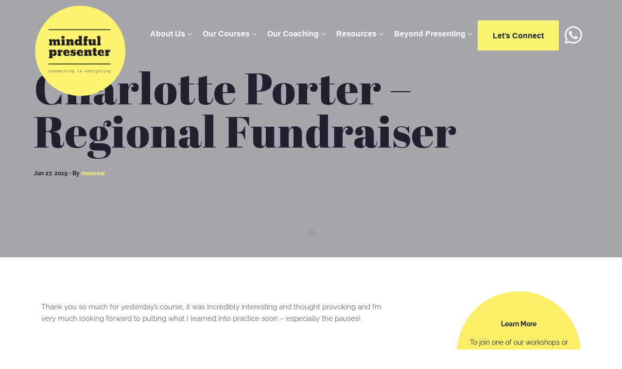

--- FILE ---
content_type: text/html; charset=UTF-8
request_url: https://mindfulpresenter.com/testimonial/charlotte-porter-regional-fundraiser/
body_size: 17055
content:
<!DOCTYPE html>
<html lang="en-GB">
<head>
  <meta charset="UTF-8">
  <meta name="viewport" content="width=device-width, initial-scale=1.0, maximum-scale=1.0, user-scalable=0">
  <meta name='robots' content='index, follow, max-image-preview:large, max-snippet:-1, max-video-preview:-1' />
	<style>img:is([sizes="auto" i], [sizes^="auto," i]) { contain-intrinsic-size: 3000px 1500px }</style>
	
	<!-- This site is optimized with the Yoast SEO plugin v26.8 - https://yoast.com/product/yoast-seo-wordpress/ -->
	<title>Charlotte Porter – Regional Fundraiser - Mindful Presenter</title>
	<link rel="canonical" href="https://mindfulpresenter.com/testimonial/charlotte-porter-regional-fundraiser/" />
	<meta property="og:locale" content="en_GB" />
	<meta property="og:type" content="article" />
	<meta property="og:title" content="Charlotte Porter – Regional Fundraiser - Mindful Presenter" />
	<meta property="og:description" content="Thank you so much for yesterday&#8217;s course, it was incredibly interesting and thought provoking and I&#8217;m very much looking forward to putting what I learned into practice soon &#8211; especially the pauses!" />
	<meta property="og:url" content="https://mindfulpresenter.com/testimonial/charlotte-porter-regional-fundraiser/" />
	<meta property="og:site_name" content="Mindful Presenter" />
	<meta name="twitter:card" content="summary_large_image" />
	<script type="application/ld+json" class="yoast-schema-graph">{"@context":"https://schema.org","@graph":[{"@type":"WebPage","@id":"https://mindfulpresenter.com/testimonial/charlotte-porter-regional-fundraiser/","url":"https://mindfulpresenter.com/testimonial/charlotte-porter-regional-fundraiser/","name":"Charlotte Porter – Regional Fundraiser - Mindful Presenter","isPartOf":{"@id":"https://mindfulpresenter.com/#website"},"datePublished":"2019-06-27T15:28:44+00:00","breadcrumb":{"@id":"https://mindfulpresenter.com/testimonial/charlotte-porter-regional-fundraiser/#breadcrumb"},"inLanguage":"en-GB","potentialAction":[{"@type":"ReadAction","target":["https://mindfulpresenter.com/testimonial/charlotte-porter-regional-fundraiser/"]}]},{"@type":"BreadcrumbList","@id":"https://mindfulpresenter.com/testimonial/charlotte-porter-regional-fundraiser/#breadcrumb","itemListElement":[{"@type":"ListItem","position":1,"name":"Home","item":"https://mindfulpresenter.com/"},{"@type":"ListItem","position":2,"name":"Charlotte Porter – Regional Fundraiser"}]},{"@type":"WebSite","@id":"https://mindfulpresenter.com/#website","url":"https://mindfulpresenter.com/","name":"Mindful Presenter","description":"Presentation Skills &amp; Public Speaking Training","potentialAction":[{"@type":"SearchAction","target":{"@type":"EntryPoint","urlTemplate":"https://mindfulpresenter.com/?s={search_term_string}"},"query-input":{"@type":"PropertyValueSpecification","valueRequired":true,"valueName":"search_term_string"}}],"inLanguage":"en-GB"}]}</script>
	<!-- / Yoast SEO plugin. -->


<link rel='dns-prefetch' href='//fonts.googleapis.com' />
<link rel='preconnect' href='https://fonts.gstatic.com' crossorigin />
<link rel="alternate" type="application/rss+xml" title="Mindful Presenter &raquo; Feed" href="https://mindfulpresenter.com/feed/" />
<link rel="alternate" type="application/rss+xml" title="Mindful Presenter &raquo; Comments Feed" href="https://mindfulpresenter.com/comments/feed/" />
	<!-- Google tag (gtag.js) -->
	<script async src="https://www.googletagmanager.com/gtag/js?id=G-W8YRH259LQ"></script>
	<script> window.dataLayer = window.dataLayer || []; function gtag(){dataLayer.push(arguments);} gtag('js', new Date()); gtag('config', 'G-W8YRH259LQ'); </script>
<script type="text/javascript">
/* <![CDATA[ */
window._wpemojiSettings = {"baseUrl":"https:\/\/s.w.org\/images\/core\/emoji\/16.0.1\/72x72\/","ext":".png","svgUrl":"https:\/\/s.w.org\/images\/core\/emoji\/16.0.1\/svg\/","svgExt":".svg","source":{"concatemoji":"https:\/\/mindfulpresenter.com\/wp-includes\/js\/wp-emoji-release.min.js?ver=6.8.3"}};
/*! This file is auto-generated */
!function(s,n){var o,i,e;function c(e){try{var t={supportTests:e,timestamp:(new Date).valueOf()};sessionStorage.setItem(o,JSON.stringify(t))}catch(e){}}function p(e,t,n){e.clearRect(0,0,e.canvas.width,e.canvas.height),e.fillText(t,0,0);var t=new Uint32Array(e.getImageData(0,0,e.canvas.width,e.canvas.height).data),a=(e.clearRect(0,0,e.canvas.width,e.canvas.height),e.fillText(n,0,0),new Uint32Array(e.getImageData(0,0,e.canvas.width,e.canvas.height).data));return t.every(function(e,t){return e===a[t]})}function u(e,t){e.clearRect(0,0,e.canvas.width,e.canvas.height),e.fillText(t,0,0);for(var n=e.getImageData(16,16,1,1),a=0;a<n.data.length;a++)if(0!==n.data[a])return!1;return!0}function f(e,t,n,a){switch(t){case"flag":return n(e,"\ud83c\udff3\ufe0f\u200d\u26a7\ufe0f","\ud83c\udff3\ufe0f\u200b\u26a7\ufe0f")?!1:!n(e,"\ud83c\udde8\ud83c\uddf6","\ud83c\udde8\u200b\ud83c\uddf6")&&!n(e,"\ud83c\udff4\udb40\udc67\udb40\udc62\udb40\udc65\udb40\udc6e\udb40\udc67\udb40\udc7f","\ud83c\udff4\u200b\udb40\udc67\u200b\udb40\udc62\u200b\udb40\udc65\u200b\udb40\udc6e\u200b\udb40\udc67\u200b\udb40\udc7f");case"emoji":return!a(e,"\ud83e\udedf")}return!1}function g(e,t,n,a){var r="undefined"!=typeof WorkerGlobalScope&&self instanceof WorkerGlobalScope?new OffscreenCanvas(300,150):s.createElement("canvas"),o=r.getContext("2d",{willReadFrequently:!0}),i=(o.textBaseline="top",o.font="600 32px Arial",{});return e.forEach(function(e){i[e]=t(o,e,n,a)}),i}function t(e){var t=s.createElement("script");t.src=e,t.defer=!0,s.head.appendChild(t)}"undefined"!=typeof Promise&&(o="wpEmojiSettingsSupports",i=["flag","emoji"],n.supports={everything:!0,everythingExceptFlag:!0},e=new Promise(function(e){s.addEventListener("DOMContentLoaded",e,{once:!0})}),new Promise(function(t){var n=function(){try{var e=JSON.parse(sessionStorage.getItem(o));if("object"==typeof e&&"number"==typeof e.timestamp&&(new Date).valueOf()<e.timestamp+604800&&"object"==typeof e.supportTests)return e.supportTests}catch(e){}return null}();if(!n){if("undefined"!=typeof Worker&&"undefined"!=typeof OffscreenCanvas&&"undefined"!=typeof URL&&URL.createObjectURL&&"undefined"!=typeof Blob)try{var e="postMessage("+g.toString()+"("+[JSON.stringify(i),f.toString(),p.toString(),u.toString()].join(",")+"));",a=new Blob([e],{type:"text/javascript"}),r=new Worker(URL.createObjectURL(a),{name:"wpTestEmojiSupports"});return void(r.onmessage=function(e){c(n=e.data),r.terminate(),t(n)})}catch(e){}c(n=g(i,f,p,u))}t(n)}).then(function(e){for(var t in e)n.supports[t]=e[t],n.supports.everything=n.supports.everything&&n.supports[t],"flag"!==t&&(n.supports.everythingExceptFlag=n.supports.everythingExceptFlag&&n.supports[t]);n.supports.everythingExceptFlag=n.supports.everythingExceptFlag&&!n.supports.flag,n.DOMReady=!1,n.readyCallback=function(){n.DOMReady=!0}}).then(function(){return e}).then(function(){var e;n.supports.everything||(n.readyCallback(),(e=n.source||{}).concatemoji?t(e.concatemoji):e.wpemoji&&e.twemoji&&(t(e.twemoji),t(e.wpemoji)))}))}((window,document),window._wpemojiSettings);
/* ]]> */
</script>
<link rel='stylesheet' id='formidable-css' href='https://mindfulpresenter.com/wp-content/cache/autoptimize/css/autoptimize_single_c88731f84d4c8c87a54883b32e3c026e.css?ver=114319' type='text/css' media='all' />
<style id='wp-emoji-styles-inline-css' type='text/css'>

	img.wp-smiley, img.emoji {
		display: inline !important;
		border: none !important;
		box-shadow: none !important;
		height: 1em !important;
		width: 1em !important;
		margin: 0 0.07em !important;
		vertical-align: -0.1em !important;
		background: none !important;
		padding: 0 !important;
	}
</style>
<link rel='stylesheet' id='wp-block-library-css' href='https://mindfulpresenter.com/wp-includes/css/dist/block-library/style.min.css?ver=6.8.3' type='text/css' media='all' />
<style id='classic-theme-styles-inline-css' type='text/css'>
/*! This file is auto-generated */
.wp-block-button__link{color:#fff;background-color:#32373c;border-radius:9999px;box-shadow:none;text-decoration:none;padding:calc(.667em + 2px) calc(1.333em + 2px);font-size:1.125em}.wp-block-file__button{background:#32373c;color:#fff;text-decoration:none}
</style>
<style id='global-styles-inline-css' type='text/css'>
:root{--wp--preset--aspect-ratio--square: 1;--wp--preset--aspect-ratio--4-3: 4/3;--wp--preset--aspect-ratio--3-4: 3/4;--wp--preset--aspect-ratio--3-2: 3/2;--wp--preset--aspect-ratio--2-3: 2/3;--wp--preset--aspect-ratio--16-9: 16/9;--wp--preset--aspect-ratio--9-16: 9/16;--wp--preset--color--black: #000000;--wp--preset--color--cyan-bluish-gray: #abb8c3;--wp--preset--color--white: #ffffff;--wp--preset--color--pale-pink: #f78da7;--wp--preset--color--vivid-red: #cf2e2e;--wp--preset--color--luminous-vivid-orange: #ff6900;--wp--preset--color--luminous-vivid-amber: #fcb900;--wp--preset--color--light-green-cyan: #7bdcb5;--wp--preset--color--vivid-green-cyan: #00d084;--wp--preset--color--pale-cyan-blue: #8ed1fc;--wp--preset--color--vivid-cyan-blue: #0693e3;--wp--preset--color--vivid-purple: #9b51e0;--wp--preset--gradient--vivid-cyan-blue-to-vivid-purple: linear-gradient(135deg,rgba(6,147,227,1) 0%,rgb(155,81,224) 100%);--wp--preset--gradient--light-green-cyan-to-vivid-green-cyan: linear-gradient(135deg,rgb(122,220,180) 0%,rgb(0,208,130) 100%);--wp--preset--gradient--luminous-vivid-amber-to-luminous-vivid-orange: linear-gradient(135deg,rgba(252,185,0,1) 0%,rgba(255,105,0,1) 100%);--wp--preset--gradient--luminous-vivid-orange-to-vivid-red: linear-gradient(135deg,rgba(255,105,0,1) 0%,rgb(207,46,46) 100%);--wp--preset--gradient--very-light-gray-to-cyan-bluish-gray: linear-gradient(135deg,rgb(238,238,238) 0%,rgb(169,184,195) 100%);--wp--preset--gradient--cool-to-warm-spectrum: linear-gradient(135deg,rgb(74,234,220) 0%,rgb(151,120,209) 20%,rgb(207,42,186) 40%,rgb(238,44,130) 60%,rgb(251,105,98) 80%,rgb(254,248,76) 100%);--wp--preset--gradient--blush-light-purple: linear-gradient(135deg,rgb(255,206,236) 0%,rgb(152,150,240) 100%);--wp--preset--gradient--blush-bordeaux: linear-gradient(135deg,rgb(254,205,165) 0%,rgb(254,45,45) 50%,rgb(107,0,62) 100%);--wp--preset--gradient--luminous-dusk: linear-gradient(135deg,rgb(255,203,112) 0%,rgb(199,81,192) 50%,rgb(65,88,208) 100%);--wp--preset--gradient--pale-ocean: linear-gradient(135deg,rgb(255,245,203) 0%,rgb(182,227,212) 50%,rgb(51,167,181) 100%);--wp--preset--gradient--electric-grass: linear-gradient(135deg,rgb(202,248,128) 0%,rgb(113,206,126) 100%);--wp--preset--gradient--midnight: linear-gradient(135deg,rgb(2,3,129) 0%,rgb(40,116,252) 100%);--wp--preset--font-size--small: 13px;--wp--preset--font-size--medium: 20px;--wp--preset--font-size--large: 36px;--wp--preset--font-size--x-large: 42px;--wp--preset--spacing--20: 0.44rem;--wp--preset--spacing--30: 0.67rem;--wp--preset--spacing--40: 1rem;--wp--preset--spacing--50: 1.5rem;--wp--preset--spacing--60: 2.25rem;--wp--preset--spacing--70: 3.38rem;--wp--preset--spacing--80: 5.06rem;--wp--preset--shadow--natural: 6px 6px 9px rgba(0, 0, 0, 0.2);--wp--preset--shadow--deep: 12px 12px 50px rgba(0, 0, 0, 0.4);--wp--preset--shadow--sharp: 6px 6px 0px rgba(0, 0, 0, 0.2);--wp--preset--shadow--outlined: 6px 6px 0px -3px rgba(255, 255, 255, 1), 6px 6px rgba(0, 0, 0, 1);--wp--preset--shadow--crisp: 6px 6px 0px rgba(0, 0, 0, 1);}:where(.is-layout-flex){gap: 0.5em;}:where(.is-layout-grid){gap: 0.5em;}body .is-layout-flex{display: flex;}.is-layout-flex{flex-wrap: wrap;align-items: center;}.is-layout-flex > :is(*, div){margin: 0;}body .is-layout-grid{display: grid;}.is-layout-grid > :is(*, div){margin: 0;}:where(.wp-block-columns.is-layout-flex){gap: 2em;}:where(.wp-block-columns.is-layout-grid){gap: 2em;}:where(.wp-block-post-template.is-layout-flex){gap: 1.25em;}:where(.wp-block-post-template.is-layout-grid){gap: 1.25em;}.has-black-color{color: var(--wp--preset--color--black) !important;}.has-cyan-bluish-gray-color{color: var(--wp--preset--color--cyan-bluish-gray) !important;}.has-white-color{color: var(--wp--preset--color--white) !important;}.has-pale-pink-color{color: var(--wp--preset--color--pale-pink) !important;}.has-vivid-red-color{color: var(--wp--preset--color--vivid-red) !important;}.has-luminous-vivid-orange-color{color: var(--wp--preset--color--luminous-vivid-orange) !important;}.has-luminous-vivid-amber-color{color: var(--wp--preset--color--luminous-vivid-amber) !important;}.has-light-green-cyan-color{color: var(--wp--preset--color--light-green-cyan) !important;}.has-vivid-green-cyan-color{color: var(--wp--preset--color--vivid-green-cyan) !important;}.has-pale-cyan-blue-color{color: var(--wp--preset--color--pale-cyan-blue) !important;}.has-vivid-cyan-blue-color{color: var(--wp--preset--color--vivid-cyan-blue) !important;}.has-vivid-purple-color{color: var(--wp--preset--color--vivid-purple) !important;}.has-black-background-color{background-color: var(--wp--preset--color--black) !important;}.has-cyan-bluish-gray-background-color{background-color: var(--wp--preset--color--cyan-bluish-gray) !important;}.has-white-background-color{background-color: var(--wp--preset--color--white) !important;}.has-pale-pink-background-color{background-color: var(--wp--preset--color--pale-pink) !important;}.has-vivid-red-background-color{background-color: var(--wp--preset--color--vivid-red) !important;}.has-luminous-vivid-orange-background-color{background-color: var(--wp--preset--color--luminous-vivid-orange) !important;}.has-luminous-vivid-amber-background-color{background-color: var(--wp--preset--color--luminous-vivid-amber) !important;}.has-light-green-cyan-background-color{background-color: var(--wp--preset--color--light-green-cyan) !important;}.has-vivid-green-cyan-background-color{background-color: var(--wp--preset--color--vivid-green-cyan) !important;}.has-pale-cyan-blue-background-color{background-color: var(--wp--preset--color--pale-cyan-blue) !important;}.has-vivid-cyan-blue-background-color{background-color: var(--wp--preset--color--vivid-cyan-blue) !important;}.has-vivid-purple-background-color{background-color: var(--wp--preset--color--vivid-purple) !important;}.has-black-border-color{border-color: var(--wp--preset--color--black) !important;}.has-cyan-bluish-gray-border-color{border-color: var(--wp--preset--color--cyan-bluish-gray) !important;}.has-white-border-color{border-color: var(--wp--preset--color--white) !important;}.has-pale-pink-border-color{border-color: var(--wp--preset--color--pale-pink) !important;}.has-vivid-red-border-color{border-color: var(--wp--preset--color--vivid-red) !important;}.has-luminous-vivid-orange-border-color{border-color: var(--wp--preset--color--luminous-vivid-orange) !important;}.has-luminous-vivid-amber-border-color{border-color: var(--wp--preset--color--luminous-vivid-amber) !important;}.has-light-green-cyan-border-color{border-color: var(--wp--preset--color--light-green-cyan) !important;}.has-vivid-green-cyan-border-color{border-color: var(--wp--preset--color--vivid-green-cyan) !important;}.has-pale-cyan-blue-border-color{border-color: var(--wp--preset--color--pale-cyan-blue) !important;}.has-vivid-cyan-blue-border-color{border-color: var(--wp--preset--color--vivid-cyan-blue) !important;}.has-vivid-purple-border-color{border-color: var(--wp--preset--color--vivid-purple) !important;}.has-vivid-cyan-blue-to-vivid-purple-gradient-background{background: var(--wp--preset--gradient--vivid-cyan-blue-to-vivid-purple) !important;}.has-light-green-cyan-to-vivid-green-cyan-gradient-background{background: var(--wp--preset--gradient--light-green-cyan-to-vivid-green-cyan) !important;}.has-luminous-vivid-amber-to-luminous-vivid-orange-gradient-background{background: var(--wp--preset--gradient--luminous-vivid-amber-to-luminous-vivid-orange) !important;}.has-luminous-vivid-orange-to-vivid-red-gradient-background{background: var(--wp--preset--gradient--luminous-vivid-orange-to-vivid-red) !important;}.has-very-light-gray-to-cyan-bluish-gray-gradient-background{background: var(--wp--preset--gradient--very-light-gray-to-cyan-bluish-gray) !important;}.has-cool-to-warm-spectrum-gradient-background{background: var(--wp--preset--gradient--cool-to-warm-spectrum) !important;}.has-blush-light-purple-gradient-background{background: var(--wp--preset--gradient--blush-light-purple) !important;}.has-blush-bordeaux-gradient-background{background: var(--wp--preset--gradient--blush-bordeaux) !important;}.has-luminous-dusk-gradient-background{background: var(--wp--preset--gradient--luminous-dusk) !important;}.has-pale-ocean-gradient-background{background: var(--wp--preset--gradient--pale-ocean) !important;}.has-electric-grass-gradient-background{background: var(--wp--preset--gradient--electric-grass) !important;}.has-midnight-gradient-background{background: var(--wp--preset--gradient--midnight) !important;}.has-small-font-size{font-size: var(--wp--preset--font-size--small) !important;}.has-medium-font-size{font-size: var(--wp--preset--font-size--medium) !important;}.has-large-font-size{font-size: var(--wp--preset--font-size--large) !important;}.has-x-large-font-size{font-size: var(--wp--preset--font-size--x-large) !important;}
:where(.wp-block-post-template.is-layout-flex){gap: 1.25em;}:where(.wp-block-post-template.is-layout-grid){gap: 1.25em;}
:where(.wp-block-columns.is-layout-flex){gap: 2em;}:where(.wp-block-columns.is-layout-grid){gap: 2em;}
:root :where(.wp-block-pullquote){font-size: 1.5em;line-height: 1.6;}
</style>
<link rel='stylesheet' id='email-subscribers-css' href='https://mindfulpresenter.com/wp-content/cache/autoptimize/css/autoptimize_single_2b7ea100e7079d4a2e5e575588112926.css?ver=5.9.14' type='text/css' media='all' />
<link rel='stylesheet' id='redux-extendify-styles-css' href='https://mindfulpresenter.com/wp-content/cache/autoptimize/css/autoptimize_single_b49e6b83f7bd47e2b24fae34688e415c.css?ver=4.4.9' type='text/css' media='all' />
<link rel='stylesheet' id='wonderplugin-popup-engine-css-css' href='https://mindfulpresenter.com/wp-content/cache/autoptimize/css/autoptimize_single_a4feeada78b230221b33e6499b78f7b5.css?ver=7.7' type='text/css' media='all' />
<link rel='stylesheet' id='bundle-css-css' href='https://mindfulpresenter.com/wp-content/cache/autoptimize/css/autoptimize_single_d16277789846a31ea2b742d7c61d2cbb.css?ver=6.8.3' type='text/css' media='all' />
<link rel='stylesheet' id='hody_icons-css' href='https://mindfulpresenter.com/wp-content/cache/autoptimize/css/autoptimize_single_60f1e39df43bac17572fc4a6bbd7c1f8.css?ver=6.8.3' type='text/css' media='all' />
<link rel='stylesheet' id='theme-less-css' href='https://mindfulpresenter.com/wp-content/uploads/wp-less-cache/theme-less.css?ver=1759417945' type='text/css' media='all' />
<link rel='stylesheet' id='moocow-parent-style-css' href='https://mindfulpresenter.com/wp-content/cache/autoptimize/css/autoptimize_single_60c4181b53a011395caa8a04423b5890.css?ver=6.8.3' type='text/css' media='all' />
<link rel='stylesheet' id='style-css' href='https://mindfulpresenter.com/wp-content/cache/autoptimize/css/autoptimize_single_054f9308abb309621695e38dcbb5200e.css?ver=6.8.3' type='text/css' media='all' />
<link rel="preload" as="style" href="https://fonts.googleapis.com/css?family=Abril%20Fatface:400&#038;display=swap&#038;ver=1650895597" /><link rel="stylesheet" href="https://fonts.googleapis.com/css?family=Abril%20Fatface:400&#038;display=swap&#038;ver=1650895597" media="print" onload="this.media='all'"><noscript><link rel="stylesheet" href="https://fonts.googleapis.com/css?family=Abril%20Fatface:400&#038;display=swap&#038;ver=1650895597" /></noscript><script type="text/javascript" src="https://mindfulpresenter.com/wp-includes/js/jquery/jquery.min.js?ver=3.7.1" id="jquery-core-js"></script>
<script type="text/javascript" src="https://mindfulpresenter.com/wp-includes/js/jquery/jquery-migrate.min.js?ver=3.4.1" id="jquery-migrate-js"></script>
<script type="text/javascript" id="wonderplugin-popup-engine-script-js-extra">
/* <![CDATA[ */
var wonderpluginpopup_ajaxobject = {"ajaxurl":"https:\/\/mindfulpresenter.com\/wp-admin\/admin-ajax.php","nonce":"9b348d8d30"};
/* ]]> */
</script>
<script type="text/javascript" src="https://mindfulpresenter.com/wp-content/cache/autoptimize/js/autoptimize_single_4f15ebafe7159ca628d867a1dec1dd04.js?ver=7.7" id="wonderplugin-popup-engine-script-js"></script>
<script type="text/javascript" src="https://mindfulpresenter.com/wp-content/cache/autoptimize/js/autoptimize_single_df3b151677cb3b5aa5ea8ddb570eec64.js?ver=1.1762870839" id="child-scripts-js"></script>
<script></script><link rel="https://api.w.org/" href="https://mindfulpresenter.com/wp-json/" /><link rel="EditURI" type="application/rsd+xml" title="RSD" href="https://mindfulpresenter.com/xmlrpc.php?rsd" />
<!--Theme by moocow.co.uk-->
<link rel='shortlink' href='https://mindfulpresenter.com/?p=11151' />
<link rel="alternate" title="oEmbed (JSON)" type="application/json+oembed" href="https://mindfulpresenter.com/wp-json/oembed/1.0/embed?url=https%3A%2F%2Fmindfulpresenter.com%2Ftestimonial%2Fcharlotte-porter-regional-fundraiser%2F" />
<link rel="alternate" title="oEmbed (XML)" type="text/xml+oembed" href="https://mindfulpresenter.com/wp-json/oembed/1.0/embed?url=https%3A%2F%2Fmindfulpresenter.com%2Ftestimonial%2Fcharlotte-porter-regional-fundraiser%2F&#038;format=xml" />
<meta name="generator" content="Redux 4.4.9" /><script>document.documentElement.className += " js";</script>
<style type="text/css">/* @general */
body {
  color: #666;
}

html.banner-active {
  margin-top: 32px !important;
}

.aside-open {
  overflow: hidden;
}

@media only screen and (max-width: 768px) {
  body.aside-open {
    position: fixed;
    overflow: hidden;
  }
}

.vc_col-sm-4 {
  margin-bottom: 25px;
}

@media (min-width: 992px) {
  .vc_col-sm-4 {
    margin-bottom: 0;
  }
}

.whatwedolink,
.whowearelink,
.thebenefitslink,
.ourapproachlink,
.presentationskillslink,
.publicspeakinglink,
.onetoonelink,
.clientslink,
.inhouselink {
  cursor: pointer;
}

section {
  padding-top: 70px;
  padding-bottom: 75px;
}

.wonderplugin-box-hidebar-title {
  color: #20212d !important;
}

.owl-dots {
  display: none;
}

/* slide */
.slide-wrap.light {
  background-color: rgba(255, 255, 255, 1);
}

@media (min-width: 992px) {
  .slide-wrap.light {
    background-color: transparent;
  }
}

.slide-wrap.gradient:after {
  content: "";
  background: -webkit-linear-gradient(#ff6471, #1b96ed), top;
  background: linear-gradient(#ff6471, #1b96ed), top;
  position: absolute;
  left: 0;
  right: 0;
  top: 0;
  bottom: 0;
  opacity: .75;
}

.slide-image {
  position: absolute;
  background-size: cover;
  background-position: 70% 0%;
  background-color: #fff;
}

@media (min-width: 992px) {
  .slide-image {
    position: fixed;
    background-size: cover;
    background-position: center;
  }

  .slide-image::after {
    content: "";
    position: absolute;
    width: 100%;
    height: 100%;
    background-image: url(https://preview.moocowmedia.co.uk/mindful/wp-content/uploads/2019/05/top_layer_lines_v2.png);
    background-position: top left;
    background-repeat: no-repeat;
    background-size: cover;
  }
}

@media (min-width: 1920px) {
  .slide-image {
    position: absolute;
    background-size: cover
  }
}

.darkblock::before {
  content: "";
  position: absolute;
  width: 100%;
  height: 100%;
  /*background-image: url(https://preview.moocowmedia.co.uk/mindful/wp-content/uploads/2019/05/darklayerv1-1.png);*/
  background-position: top left;
  background-repeat: no-repeat;
  background-size: cover;
}

/* @parallax */
.row-parallax-bg .parallax-wrapper .parallax-bg-element {
  background-position: 70% 50%;
}

@media (min-width: 992px) {
  .row-parallax-bg .parallax-wrapper .parallax-bg-element {
    background-position: 50% 50%;
  }
}

.parallax-overlay.light::before {
  content: "";
  position: absolute;
  width: 100%;
  height: 100%;
  background-image: url(https://preview.moocowmedia.co.uk/mindful/wp-content/uploads/2019/05/whitelayer.png);
  background-position: top left;
  background-repeat: no-repeat;
  background-size: cover;
}

.slide-content .container>* {
  text-align: left;
}

.slide-content h1 {
  font-family: 'Abril Fatface', cursive;
  font-size: 90px !important;
  font-weight: normal;
  letter-spacing: 1px;
  line-height: 89px;
  margin-top: 0px;
}

.homehtxt .slide-content h1 {
  font-size: 72px !important;
  line-height: 72px;
}

.pagehtxt .slide-content h1 {
  font-size: 76px !important;
  line-height: 80px;
}

.pagehtxtl .slide-content h1 {
  font-size: 82px !important;
  line-height: 80px;
}

.homestxt h2 {
  font-size: 56px;
}

@media (max-width: 767px) {
  .homehtxt .slide-content h1 {
    font-size: 42px !important;
    line-height: 45px;
  }

  .pagehtxt .slide-content h1 {
    font-size: 35px !important;
    line-height: 42px;
  }

  .pagehtxtl .slide-content h1 {
    font-size: 47px !important;
    line-height: 50px;
  }

  .smh1mob .slide-content h1 {
    font-size: 38px !important;
    line-height: 42px;
  }
}

.slide-content h1 span {
  display: inline-block;
  position: relative;
  width: 140px;
  text-align: center;
}

.slide-content h1 span::before {
  content: "";
  position: absolute;
  top: -15px;
  width: 140px;
  height: 130px;
  background-color: #faf672;
  border-radius: 50%;
  z-index: -1;
  left: 0;
}

h2 {
  font-family: 'Abril Fatface', cursive;
  font-size: 59px;
  font-weight: normal;
  letter-spacing: 1px;
  line-height: 59px;
}

h3 {
  font-family: "Raleway", sans-serif;
  font-weight: bold;
  font-size: 18px;
  letter-spacing: 0px;
  line-height: 20px;
}

.slide-content h5 {
  margin: 20px 0;
  font-size: 16px;
}

.slide-content h5 {
  margin: 20px 0;
  font-size: 16px;
  font-weight: bold;
}

p {
  margin-top: 16px;
}

/* @flashbar */
.flash-banner {
  position: absolute;
  width: 100%;
  left: 0;
  top: 0;
  line-height: 32px;
  height: 32px;
  background: #faf672;
  box-sizing: border-box;
  text-align: center;
  z-index: 999999;
}

.flash-holder {
  display: inline-block;
  vertical-align: top;
  text-align: center;
  color: #fff;
  font-family: "Raleway", sans-serif;
  font-size: 13px;
  font-weight: 400;
  color: #20212d;
}

.flash-banner a {
  display: inline-block;
  background-color: rgba(0, 0, 0, 0.5);
  color: #fff;
  font-size: 13px;
  height: 22px;
  line-height: 22px;
  border-radius: 0;
  padding: 0 10px;
  margin-left: 15px;
}

/* @topnav */
.banner-active #topnav {
  top: 32px !important;
}

#topnav {
  position: fixed;
  border-bottom: none;
  box-shadow: none;
  background-color: transparent;
}

@media (min-width: 992px) {
  #topnav {
    position: absolute;
  }

  #topnav .logo img {
    max-height: 64px;
    padding-top: 10px;
  }
}

.mb-15 {
  margin-bottom: 12px !important;
}

.container a {
  color: #20212d;
  font-weight: bold;
}

.darkblock a:not(.btn):not(.disabled) {
  color: #faf672;
  font-weight: bold;
}

.darkblock a:hover:not(.btn):not(.disabled) {
  color: #faf672;
}

.learn-connect a {
  padding: 0 10px;
}

.learn-connect a:first-child {
  padding-left: 0;
}

/* @slide content */
.slide-content {
  vertical-align: bottom;
  padding-bottom: 100px;
}

@media (min-width: 992px) {
  .slide-content {
    vertical-align: middle;
    padding-top: 100px;
    padding-bottom: 0;
  }
}

.parallax-bg:not(.parallax-bg-text-dark) p {
  color: #ffffff;
}

p {
  color: #666;
}

.light-slide #topnav:not(.stick) .toggle-inner {
  background-color: #fff;
}

.btn {
  text-transform: capitalize;
}

.btn-light-out {
  color: #fff;
  border-color: #fff;
  background-color: transparent;
  text-align: left;
  padding-left: 0px;
  font-family: "Raleway", sans-serif;
  color: #555878;
  font-weight: 400;
  font-size: 15px;
}

#aside-nav .social-list>li>a {
  background-color: #faf672;
  color: #222225;
  border: none;
  display: none;
}

.h4, h4 {
  font-size: 35px;
  margin-top: 6px;
  font-family: 'Abril Fatface', cursive;
  line-height: 42px;
}

.h4, h4 {
  font-size: 27px;
  margin-top: 6px;
  font-family: 'Abril Fatface', cursive;
  line-height: 35px;
}

.serifh2 {
  font-size: 35px !important;
  margin-top: 6px !important;
  font-family: 'Abril Fatface', cursive !important;
  line-height: 41px !important;
}

/*.serifh2 {
    font-size: 27px !important;
    margin-top: 6px !important;
    font-family: 'Abril Fatface', cursive !important;
    line-height: 35px !important;
}*/
.hph2 {
  font-size: 42px !important;
  line-height: 44px !important;
}

.serifh3 {
  font-size: 35px !important;
  margin-top: 6px !important;
  font-family: 'Abril Fatface', cursive !important;
  line-height: 41px !important;
  font-weight: normal !important;
  ;
}

.serifh3 {
  font-size: 27px !important;
  margin-top: 6px !important;
  font-family: 'Abril Fatface', cursive !important;
  line-height: 30px !important;
  font-weight: normal !important;
  ;
}

@media (min-width: 992px) {
  .logged-in.admin-bar #topnav.stick {
    top: -63px !important;
    display: none;
  }
}

@media (max-width: 991px) {
  section {
    padding-top: 30px;
    padding-bottom: 30px;
  }

  #topnav.dark-menu .logo .logo-light {
    display: block;
  }

  .slide-content h5 {
    margin: 20px 0;
    font-size: 14px;
  }

  .slide-content h1 {
    font-size: 50px !important;
    font-weight: normal;
    letter-spacing: 1px;
    line-height: 50px;
    font-family: 'Abril Fatface', cursive;
    margin-top: 0px;
  }

  h2 {
    font-size: 42px !important;
    font-weight: normal;
    letter-spacing: 1px;
    line-height: 48px;
    font-family: 'Abril Fatface', cursive;
  }

  h3 {
    font-weight: bold;
    letter-spacing: 1px;
    line-height: 1.1;
  }

  .h4, h4 {
    font-size: 21px;
    margin-top: 6px;
    font-family: 'Abril Fatface', cursive;
    line-height: 26px;
    margin-bottom: 20px;
  }

  #aside-nav {
    padding-left: 15px;
  }

  #topnav.dark-menu {
    background-color: rgba(0, 0, 0, 0.0);
    box-shadow: 0 4px 10px -7px rgba(0, 0, 0, 0.0);
  }

  .light-slide #topnav:not(.stick) {
    border-color: rgba(0, 0, 0, 0.0);
  }

  #topnav .menu-toggle:hover .toggle-inner {
    background-color: #20212d !important;
  }

  .light-slide #topnav:not(.stick) .toggle-inner {
    background-color: #20212d;
  }
}

.light-slide #topnav:not(.stick) .toggle-inner {
  background-color: #20212d !important;
}

.slide-content h5 {
  margin: 20px 0;
  font-size: 16px;
  font-weight: bold;
  margin-top: 15px;
  padding-right: 25%;
  line-height: 21px;
}

@media (min-width: 992px) {
  .slide-content h5 {
    margin-top: 33px;
    padding-right: 42%;
  }
}

.classictitles h3 {
  font-family: "Raleway", sans-serif;
  font-weight: bold;
  font-size: 16px;
  -webkit-font-smoothing: antialiased;
  letter-spacing: 0px;
  line-height: 20px;
}

@media (min-width: 992px) {
  .classictitles h3 {
    font-size: 18px;
  }
}

.trending-list {
  color: #20212d;
  margin-bottom: 35px;
}

.trending-list a {
  color: #20212d;
}

.lets-connect {
  text-align: center;
  margin-bottom: 50px;
}

.connect-btn {
  color: #20212d;
  border-color: #faf672;
  background-color: #faf672;
}

#footer-widgets {
  color: #20212d;
}

#footer-widgets .widget ul>li>a {
  color: #20212d;
  font-weight: normal;
  text-decoration: none;
}

@media (min-width: 992px) {
  .row2col>.vc_column_container:first-child {
    margin-right: 20px;
  }

  .padright {
    padding-right: 70px;
  }

  .padright2 {
    padding-right: 50px;
  }

  .padright3 {
    padding-right: 100px;
  }
}

#testimonials-slider .slides blockquote p {
  font-family: "Raleway", sans-serif !important;
  color: #666;
  font-weight: normal;
  font-size: 15px;
  -webkit-font-smoothing: antialiased;
  text-align: left;
}

#testimonials-slider .slides blockquote footer {
  text-align: left;
  font-size: 15px;
  -webkit-font-smoothing: antialiased;
  letter-spacing: 0px;
  margin-top: 15px;
  font-weight: normal;
  color: inherit;
  text-transform: capitalize;
  font-family: "Raleway", sans-serif !important;
}

#footer-widgets .widget .social-list>li>a {
  text-decoration: none;
  font-size: 17px;
}

#footer-widgets .widget .social-list>li>a:hover {
  color: #fff !important;
}

#footer-widgets .widget+.widget {
  margin-top: 5px;
}

.accordion-content p {
  margin-bottom: 15px;
}

/* @search */
#search-modal .search-form .form-control {
  border-top-left-radius: 0;
  border-bottom-left-radius: 0;
}

/* @video-overlay */
.moocow-video-box_overlay {
  background-color: rgba(0, 0, 0, 0);
}

.moocow-video-box:hover .moocow-video-box_overlay {
  background-color: rgba(0, 0, 0, 0);
}

.moocow-video-box:hover img {
  -webkit-transform: scale(1);
  transform: scale(1);
}

.play-button {
  background-color: #fff;
  color: #20212d;
}

.play-button:hover {
  background-color: #fff;
  color: #20212d;
  -webkit-transform: scale(1);
  transform: scale(1);
}

/*newsletter signup*/
.newsletter-form .form-control {
  border-top-left-radius: 0;
  border-bottom-left-radius: 0;
}

.newsletter-form .input-group-btn:last-child>.btn {
  border-radius: 0;
  background-color: #faf672;
  font-size: 14px;
  font-weight: bold;
  color: #20212d;
  letter-spacing: 0;
}

.parallax-bg .newsletter-btn, .dark-bg .newsletter-btn, .colored-bg .newsletter-btn {
  border-color: #faf672;
}

.parallax-bg .newsletter-btn:hover, .parallax-bg .newsletter-btn:active, .parallax-bg .newsletter-btn:focus, .dark-bg .newsletter-btn:hover, .dark-bg .newsletter-btn:active, .dark-bg .newsletter-btn:focus, .colored-bg .newsletter-btn:hover, .colored-bg .newsletter-btn:active, .colored-bg .newsletter-btn:focus {
  border-color: #faf672;
  color: #fff;
}

/*blog*/
.post-single .post-info h2 {
  line-height: 1.3;
}

.post-single .post-body {
  font-family: "Raleway", sans-serif;
  font-size: 15px;
}

#sidebar .widget h5, .post-share h5, .comment-respond h5 {
  font-family: 'Abril Fatface', cursive;
  text-transform: none;
  letter-spacing: 0;
  font-size: 18px;
}

#sidebar .widget ul>li>a {
  font-family: "Raleway", sans-serif;
}

.share-btn.facebook, .share-btn.twitter, .share-btn.linkedin {
  color: #fff;
  text-decoration: none;
  font-family: "Raleway", sans-serif;
}

#submit-btn {
  border-radius: 0px;
  font-size: 14px;
  font-weight: bold;
  color: #20212d;
  letter-spacing: 0;
  text-transform: none;
}

.title>h1 {
  font-family: "Abril Fatface", serif;
  letter-spacing: 1px;
  font-weight: 400;
  font-size: 52px;
  word-wrap: break-word;
  overflow-wrap: break-word;
}

@media (max-width: 767px) {
  .title>h1 {
    font-size: 45px;
  }
}

.single-post-info a {
  color: #faf672;
}

.single-post-info a:hover {
  color: #20212d;
}

.card-post .post-body p.serif {
  font-family: "Raleway", sans-serif !important;
  font-size: 15px;
}

.card-post .post-body h3 {
  white-space: pre-wrap;
}

.card-post .post-body h3 a {
  text-decoration: none;
}

a.small-link {
  text-decoration: none !important;
  font-family: "Abril Fatface", serif;
  font-size: 14px;
  letter-spacing: 0.07em;
  font-weight: 400;
  text-transform: none;
}

.card-post .post-body .post-time {
  font-family: "Raleway", sans-serif;
}

body:not(.single-post) .page-title .title>h5 {
  font-family: "Raleway", sans-serif;
}

/*testimonials*/
.strong-view.modern .testimonial-content {
  font-size: 16px;
  font-style: italic;
  margin: 0 56px;
  position: relative;
  text-align: left;
  padding-bottom: 15px;
}

.strong-view.modern .testimonial-field {
  clear: both;
  text-align: left;
  padding-left: 54px;
  font-size: 11px;
}

.strong-view.modern .testimonial-field.testimonial-name {
  font-size: 14px;
}

.strong-view.modern .testimonial-content:before, .strong-view.modern .testimonial-content:after {
  font-family: FontAwesome;
  color: #faf672;
  font-size: 36px;
  font-style: normal;
  line-height: 36px;
  position: absolute;
  width: 36px;
}

/* @sidebar */
#sidebar .widget:first-child {
  background-color: #fcf06b;
  padding: 15px 15px;
}

#sidebar .widget:first-child h5 {
  border-bottom: none;
  margin-top: 0;
  padding-bottom: 0;
}

#sidebar .widget:first-child a:hover {
  color: #ffffff;
}

#sidebar .widget ul {
  margin-bottom: 0;
}

#sidebar .widget ul>li:before {
  content: "";
  margin-right: 0;
}

#sidebar .widget:nth-child(2) {
  background-color: #DADADA;
  padding: 15px 15px;
}

#sidebar .widget:nth-child(2) h5 {
  border-bottom: none;
  padding-bottom: 0;
}

/* @widget */
.widget .es_submit_button {
  background-color: #20212d !important;
  border: 1px solid #20212d;
  color: #faf672;
  font-size: 15px;
  font-weight: bold;
  font-family: "Helvetica", sans-serif;
}

.widget .es_submit_button:hover {
  color: #fff;
}

.es_subscription_form {
  max-width: 600px;
  margin-left: auto;
  margin-right: auto;
}

.es_subscription_form .es_caption {
  display: none;
}

.es_subscription_form .es-field-wrap {
  position: relative;
  float: left;
  width: 65%;
}

@media (min-width: 992px) {
  .es_subscription_form .es-field-wrap {
    width: 75%;
  }
}

.widget .es_subscription_form .es-field-wrap {
  width: 100%;
}

#subscription .es_subscription_form .es-field-wrap {
  width: 100%;
}

.es_subscription_form .es-field-wrap label {
  width: 100%;
  color: #1B1B2B;
  font-size: 0;
}

#subscription .es_subscription_form .es-field-wrap label {
  color: #fff;
}

.home .es_subscription_form .es-field-wrap label {
  margin-top: 25px;
}

.es_subscription_form input {
  position: relative;
  width: 100%;
  height: 52px;
  border: 1px solid #e7e7e7;
  background-color: transparent;
  font-size: 15px;
  font-weight: normal;
  padding: 0 15px;
  border-radius: 0;
}

.home .es_subscription_form input {
  color: #fff;
}

.widget .es_subscription_form input {
  background-color: #fff;
}

#subscription .es_subscription_form input[type=submit] {
  border: none;
  background-color: #faf672;
  color: #20212d;
  font-weight: bold;
  font-family: "Helvetica", sans-serif;
}

#subscription .es_subscription_form input[type=submit]:hover, .home .es_subscription_form input[type=submit]:hover {
  color: #fff;
}

.home .es_subscription_form input[type=submit] {
  width: 35%;
  border: none;
  background-color: #faf672;
  color: #20212d;
  font-weight: bold;
  margin-top: 25px;
  font-family: "Helvetica", sans-serif;
  border-radius: 0;
}

@media (min-width: 992px) {
  .home .es_subscription_form input[type=submit] {
    width: 25%;
  }
}

/*Quiz*/
.btn {
  border-radius: 0;
  text-decoration: none !important;
  font-weight: bold;
  font-size: 15px;
  letter-spacing: 0;
}

/*social icons*/
.social-list>li>a {
  border-radius: 0;
  border: 0px
}

#footer-widgets .widget .social-list>li.social-item-facebook>a {
  background-color: #3b5998;
  border-color: #3b5998;
}

#footer-widgets .widget .social-list>li.social-item-twitter>a {
  background-color: #55acee;
  border-color: #55acee;
}

#footer-widgets .widget .social-list>li.social-item-linkedin>a {
  background-color: #0077b5;
  border-color: #0077b5;
}

#footer-widgets .widget .social-list>li.social-item-instagram>a {
  background: #d6249f;
  background: radial-gradient(circle at 30% 107%, #fdf497 0%, #fdf497 5%, #fd5949 45%, #d6249f 60%, #285AEB 90%);
  border-color: #d6249f;
}

#home-slider {
  height: 700px;
}

@media (max-width: 991px) {
  #home-slider {
    height: 800px;
  }

  .slide-content {
    padding-bottom: 20px;
  }

  .slide-content h5 {
    margin: 20px 0;
    font-size: 15px;
    font-weight: bold;
    margin-top: 15px;
    padding-right: 0px;
    line-height: 21px;
  }

  .slide-image {
    position: absolute;
    top: 50%;
    height: 50%;
    background-size: cover;
    background-position: 70% 50%;
    background-color: #ffffff !important;
  }

  .slide-wrap {
    height: 50%;
    padding-top: 93px;
  }

  .slide-content h1 {
    font-size: 47px !important;
  }
}

/*blog categories*/
section.page-title .title {
  text-align: left;
}

section.grey-bg {
  background-color: #a5a6ab;
}

section.page-title .title h1.upper {
  text-transform: none;
  color: #fff;
}

/* @wonder-popup */
.go-top {
  bottom: 60px;
}

#wonderplugin-box-1 .wonderplugin-box-dialog div:nth-child(5) {
  opacity: 0;
  visibility: hidden;
}

.whitelink {
  color: #ffffff !important;
}

.whitelink a {
  color: #ffffff !important;
}

.greylink {
  color: #666 !important;
}

.greylink a {
  color: #666 !important;
}

@media only screen and (max-width: 768px) {
  .slide-content h1 span::before {
    top: -13px !important;
    width: 82px !important;
    height: 80px !important;
    left: 7px !important;
  }

  .slide-content h1 span {
    width: 100px;
  }
}

.videotxt .btn-color {
  color: #20212d;
}

.videotxt .btn-color:hover {
  color: #fff;
}

.txtarea h4 {
  margin-top: 20px;
}

#topnav .logo img {
  max-height: 73px;
}

@media (min-width: 992px) {
  #topnav .logo img {
    max-height: 190px;
    padding-top: 0px;
  }
}

@media (min-width: 992px) {
  #topnav #navigation.right-aligned-menu .navigation-menu, #topnav #navigation.left-aligned-menu .navigation-menu {
    MARGIN-TOP: 30PX;
  }

  .menu-extras {
    margin-top: 30px;
  }
}

@media (max-width: 991px) {
  .slide-image {
    background-position-y: 47px !important;
  }

  .slide-content h1 {
    font-family: 'Abril Fatface', cursive;
    font-size: 50px !important;
    font-weight: normal;
    letter-spacing: 0px;
    line-height: 54px;
    margin-top: 0px;
  }
}

@media (max-width: 767px) {
  .homehtxt .slide-content {
    margin-top: -20px;
  }
}

@media (min-width: 991px) {
  .slide-content h1.font-small {
    padding-right: 20%;
    margin-top: 40px;
  }
}

#topnav .navigation-menu>li>a {
  padding-left: 11px;
  padding-right: 11px;
}

.page-template-template-blog section.page-title .title {
  text-align: left;
  margin-top: 160px;
}

@media (max-width: 767px) {
  .slide-content h1.xs-smaller-font, .slide-content h1.upper.xs-smaller-font {
    font-size: 50px !important;
    line-height: 54px !important;
  }
}

#fieldset-container {
    height: 863px;
    position: relative;
    overflow: hidden;
}

@media (min-width: 992px){
#fieldset-container {
    height: 360px !important;
}}</style>
<meta name="generator" content="Powered by WPBakery Page Builder - drag and drop page builder for WordPress."/>
<link rel="icon" href="https://mindfulpresenter.com/wp-content/uploads/2019/08/cropped-favicon-32x32.png" sizes="32x32" />
<link rel="icon" href="https://mindfulpresenter.com/wp-content/uploads/2019/08/cropped-favicon-192x192.png" sizes="192x192" />
<link rel="apple-touch-icon" href="https://mindfulpresenter.com/wp-content/uploads/2019/08/cropped-favicon-180x180.png" />
<meta name="msapplication-TileImage" content="https://mindfulpresenter.com/wp-content/uploads/2019/08/cropped-favicon-270x270.png" />
<noscript><style> .wpb_animate_when_almost_visible { opacity: 1; }</style></noscript>	
	
	<script type="application/ld+json">
{
  "@context": "https://schema.org",
  "@type": "Organization",
  "name": "Mindful Presenter Ltd",
  "url": "https://mindfulpresenter.com/",
  "logo": "https://mindfulpresenter.com/wp-content/uploads/logo.png",
  "description": "Mindful Presenter is a UK-based communication and presentation training company helping professionals present with confidence and clarity.",
  "founder": {
    "@type": "Person",
    "name": "Maurice De Castro",
    "jobTitle": "Founder and Communication Coach"
  },
  "sameAs": [
    "https://www.linkedin.com/company/mindful-presenter/",
    "https://twitter.com/MindfulPresenter",
    "https://www.youtube.com/@MindfulPresenter"
  ],
  "contactPoint": {
    "@type": "ContactPoint",
    "telephone": "+44 20 7692 0609",
    "contactType": "customer service",
    "areaServed": "GB",
    "availableLanguage": "English"
  }
}
</script>

<script type="application/ld+json">
{
  "@context": "https://schema.org",
  "@type": "WebSite",
  "url": "https://mindfulpresenter.com/",
  "name": "Mindful Presenter",
  "potentialAction": {
    "@type": "SearchAction",
    "target": "https://mindfulpresenter.com/?s={search_term_string}",
    "query-input": "required name=search_term_string"
  }
}
</script>

</head>


<body class="wp-singular wpm-testimonial-template-default single single-wpm-testimonial postid-11151 wp-theme-moocow-wp wp-child-theme-mindful-presenter top-navbar wpb-js-composer js-comp-ver-8.6.1 vc_responsive">

    <!--  Clickcease.com tracking-->
  <!--googleoff: all-->
  <script type="text/javascript">
    var script = document.createElement("script");
    script.async = true;
    script.type = "text/javascript";
    var target = '//clickcease.com/monitor/stat.js'
    script.src = target;
    var elem = document.head;
    elem.appendChild(script);
  </script>
  <noscript>
    <img src="https://monitor.clickcease.com/stats/stats.aspx" alt="Click Fraud Protection"/>
  </noscript>
  <!--googleon: all-->
  <!--  Clickcease.com tracking-->
  
  
<div id="aside-overlay"></div>
<nav id="aside-nav" style="right:-492px">
  <div id="navigation">
            <ul id="main-menu" class="navigation-menu nav"><li id="menu-item-14312" class="menu-item menu-item-type-custom menu-item-object-custom menu-item-has-children menu-item-14312"><a href="#">About Us</a>
<ul class="submenu">
	<li id="menu-item-14321" class="menu-item menu-item-type-post_type menu-item-object-page menu-item-14321"><a href="https://mindfulpresenter.com/who-we-are/">Who We Are</a>	<li id="menu-item-14318" class="menu-item menu-item-type-post_type menu-item-object-page menu-item-14318"><a href="https://mindfulpresenter.com/our-approach/">Our Approach</a>	<li id="menu-item-14322" class="menu-item menu-item-type-post_type menu-item-object-page menu-item-14322"><a href="https://mindfulpresenter.com/the-benefits/">The Benefits</a></ul>
<li id="menu-item-14313" class="menu-item menu-item-type-custom menu-item-object-custom menu-item-has-children menu-item-14313"><a href="#">Our Courses</a>
<ul class="submenu">
	<li id="menu-item-14569" class="menu-item menu-item-type-post_type menu-item-object-page menu-item-14569"><a href="https://mindfulpresenter.com/public-speaking-courses-london/">Public Speaking Courses</a>	<li id="menu-item-14501" class="menu-item menu-item-type-post_type menu-item-object-page menu-item-14501"><a href="https://mindfulpresenter.com/presentation-skills-training-course-london/">Presentation Skills Training Course</a>	<li id="menu-item-14331" class="menu-item menu-item-type-post_type menu-item-object-page menu-item-14331"><a href="https://mindfulpresenter.com/communication-skills-training-course/">The Complete Mindful Presenter</a></ul>
<li id="menu-item-14314" class="menu-item menu-item-type-custom menu-item-object-custom menu-item-has-children menu-item-14314"><a href="#">Our Coaching</a>
<ul class="submenu">
	<li id="menu-item-14319" class="menu-item menu-item-type-post_type menu-item-object-page menu-item-14319"><a href="https://mindfulpresenter.com/public-speaking-coaching-london/">One-to-One Public Speaking Coaching</a>	<li id="menu-item-14329" class="menu-item menu-item-type-post_type menu-item-object-page menu-item-14329"><a href="https://mindfulpresenter.com/public-speaking-coaching-package/">Coaching Development Package</a>	<li id="menu-item-14328" class="menu-item menu-item-type-post_type menu-item-object-page menu-item-14328"><a href="https://mindfulpresenter.com/testimonials/">What Our Clients Say</a></ul>
<li id="menu-item-14315" class="menu-item menu-item-type-custom menu-item-object-custom menu-item-has-children menu-item-14315"><a href="#">Resources</a>
<ul class="submenu">
	<li id="menu-item-14323" class="menu-item menu-item-type-post_type menu-item-object-page menu-item-14323"><a href="https://mindfulpresenter.com/mindful-blog/">Our Blog</a>	<li id="menu-item-16934" class="menu-item menu-item-type-post_type menu-item-object-page menu-item-16934"><a href="https://mindfulpresenter.com/learning-centre/">Learning Centre</a>	<li id="menu-item-16933" class="menu-item menu-item-type-post_type menu-item-object-page menu-item-16933"><a href="https://mindfulpresenter.com/faq/">FAQ</a>	<li id="menu-item-14538" class="menu-item menu-item-type-post_type menu-item-object-page menu-item-14538"><a href="https://mindfulpresenter.com/style-quiz/">Style Review</a></ul>
<li id="menu-item-14316" class="menu-item menu-item-type-custom menu-item-object-custom menu-item-has-children menu-item-14316"><a href="#">Beyond Presenting</a>
<ul class="submenu">
	<li id="menu-item-14320" class="menu-item menu-item-type-post_type menu-item-object-page menu-item-14320"><a href="https://mindfulpresenter.com/being-1-well-being-course/">Being #1</a>	<li id="menu-item-14326" class="menu-item menu-item-type-post_type menu-item-object-page menu-item-14326"><a href="https://mindfulpresenter.com/mindful-selling-4d-sales-training/">Mindful Selling 4D</a>	<li id="menu-item-14327" class="menu-item menu-item-type-post_type menu-item-object-page menu-item-14327"><a href="https://mindfulpresenter.com/mindful-leadership-course/">Mindful Leadership</a></ul>
</ul>        
        <p class="aside-email"><a class="btn btn-sm btn-dark" href="https://mindfulpresenter.com/contact-us/">Contact Us</a></p>
  </div>
</nav>

<header id="topnav" class="">
  <div class="container">
    <!-- Logo container-->
    <div class="logo">
      <a href="https://mindfulpresenter.com/">
                                          <img src="https://mindfulpresenter.com/wp-content/uploads/2022/03/MP-Logo-Yellow-BIG-BIG.png" alt="" class="logo-light">
                                            <img src="https://mindfulpresenter.com/wp-content/uploads/2022/03/MP-Logo-Yellow-BIG-BIG.png" alt="" class="logo-dark">
                        </a>
    </div>
    
    <div class="menu-extras">
        
       <div class="btn-container hidden-xs pull-left">
        	<a href="https://mindfulpresenter.com/get-started/" class="btn btn-color">Let’s connect</a>
       </div>
        
      <!-- Search Form -->
      <div class="menu-item">
        <div class="call-open">
          <a href="tel:+442076663453" data-call="+44 (0)20 7666 3453">
            <i class="hc-whatsapp"></i>
          </a>          
        </div>
      </div>

      
      
      <div class="menu-item toggle-nav">
        <!-- Mobile menu toggle-->
        <a href="#" class="menu-toggle">
          <div class="toggle-inner"></div>
        </a>
        <!-- End mobile menu toggle-->
      </div>
    </div>    

    <div id="navigation" class="right-aligned-menu">
      <ul id="main-menu" class="navigation-menu nav"><li class="menu-item menu-item-type-custom menu-item-object-custom menu-item-has-children menu-item-14312"><a href="#">About Us</a>
<ul class="submenu">
	<li class="menu-item menu-item-type-post_type menu-item-object-page menu-item-14321"><a href="https://mindfulpresenter.com/who-we-are/">Who We Are</a>	<li class="menu-item menu-item-type-post_type menu-item-object-page menu-item-14318"><a href="https://mindfulpresenter.com/our-approach/">Our Approach</a>	<li class="menu-item menu-item-type-post_type menu-item-object-page menu-item-14322"><a href="https://mindfulpresenter.com/the-benefits/">The Benefits</a></ul>
<li class="menu-item menu-item-type-custom menu-item-object-custom menu-item-has-children menu-item-14313"><a href="#">Our Courses</a>
<ul class="submenu">
	<li class="menu-item menu-item-type-post_type menu-item-object-page menu-item-14569"><a href="https://mindfulpresenter.com/public-speaking-courses-london/">Public Speaking Courses</a>	<li class="menu-item menu-item-type-post_type menu-item-object-page menu-item-14501"><a href="https://mindfulpresenter.com/presentation-skills-training-course-london/">Presentation Skills Training Course</a>	<li class="menu-item menu-item-type-post_type menu-item-object-page menu-item-14331"><a href="https://mindfulpresenter.com/communication-skills-training-course/">The Complete Mindful Presenter</a></ul>
<li class="menu-item menu-item-type-custom menu-item-object-custom menu-item-has-children menu-item-14314"><a href="#">Our Coaching</a>
<ul class="submenu">
	<li class="menu-item menu-item-type-post_type menu-item-object-page menu-item-14319"><a href="https://mindfulpresenter.com/public-speaking-coaching-london/">One-to-One Public Speaking Coaching</a>	<li class="menu-item menu-item-type-post_type menu-item-object-page menu-item-14329"><a href="https://mindfulpresenter.com/public-speaking-coaching-package/">Coaching Development Package</a>	<li class="menu-item menu-item-type-post_type menu-item-object-page menu-item-14328"><a href="https://mindfulpresenter.com/testimonials/">What Our Clients Say</a></ul>
<li class="menu-item menu-item-type-custom menu-item-object-custom menu-item-has-children menu-item-14315"><a href="#">Resources</a>
<ul class="submenu">
	<li class="menu-item menu-item-type-post_type menu-item-object-page menu-item-14323"><a href="https://mindfulpresenter.com/mindful-blog/">Our Blog</a>	<li class="menu-item menu-item-type-post_type menu-item-object-page menu-item-16934"><a href="https://mindfulpresenter.com/learning-centre/">Learning Centre</a>	<li class="menu-item menu-item-type-post_type menu-item-object-page menu-item-16933"><a href="https://mindfulpresenter.com/faq/">FAQ</a>	<li class="menu-item menu-item-type-post_type menu-item-object-page menu-item-14538"><a href="https://mindfulpresenter.com/style-quiz/">Style Review</a></ul>
<li class="menu-item menu-item-type-custom menu-item-object-custom menu-item-has-children menu-item-14316"><a href="#">Beyond Presenting</a>
<ul class="submenu">
	<li class="menu-item menu-item-type-post_type menu-item-object-page menu-item-14320"><a href="https://mindfulpresenter.com/being-1-well-being-course/">Being #1</a>	<li class="menu-item menu-item-type-post_type menu-item-object-page menu-item-14326"><a href="https://mindfulpresenter.com/mindful-selling-4d-sales-training/">Mindful Selling 4D</a>	<li class="menu-item menu-item-type-post_type menu-item-object-page menu-item-14327"><a href="https://mindfulpresenter.com/mindful-leadership-course/">Mindful Leadership</a></ul>
</ul>    </div>

  </div>
</header><style>
section.page-title .container {
    position: relative;
}
.mfp_callout_box{
    position: relative;
    display: block;
    vertical-align: middle;
    margin: 0;
    margin-bottom: 30px;
}
.mfp_callout_box-wrapper {
    display: table;
    vertical-align: middle;
    width: 255px;
    max-width: 100%;
    height: 205px;
    border-radius: 50%;
    -webkit-box-shadow: none;
    box-shadow: none;
    overflow: hidden;
    background-color: #fcf06b;
    padding: 25px 25px;
}
@media (min-width: 1200px) {
    .mfp_callout_box-wrapper {
        height: 255px;
    }
}
.mfp_callout_box-wrapper .inner {
    display: table-cell;
    vertical-align: middle;
    text-align: center;
}
.mfp_callout_box-wrapper .inner p {
    font-family: "Raleway", sans-serif;
    color: #20212d;
    font-size: 11px;
}
@media (min-width: 1200px) {
    .mfp_callout_box-wrapper .inner p {
        font-size: 14px;
    }
}
</style>
<article class="page-single">

  <section class="page-title grey-bg">
        <div class="centrize">
      <div class="v-center">
        <div class="container">
          <div class="title left">
            <h1>Charlotte Porter – Regional Fundraiser</h1>
            <h5 class="single-post-info">
              <span class="post-date">Jun 27, 2019</span>
              <span class="dot"></span>
              <span>By <a href="https://mindfulpresenter.com/author/moocow/" title="Posts by moocow" rel="author">moocow</a></span>
                                        </h5>
          </div>
        </div>
      </div>
    </div>

    <div class="section-scrolling">
      <a href="#" id="scroll-section">
        <i class="hc-angle-down"></i>
      </a>
    </div>

  </section>

  <section>
    <div class="container">

      
      <div class="col-md-8">
        <article class="post-single b-0 post-11151 wpm-testimonial type-wpm-testimonial status-publish hentry">

          <div class="post-body">
            <p>Thank you so much for yesterday&#8217;s course, it was incredibly interesting and thought provoking and I&#8217;m very much looking forward to putting what I learned into practice soon &#8211; especially the pauses!</p>
                      </div>

          <div class="post-tags">
                      </div>

        </article>

        <div class="lets-connect">
          <ul class="list-inline">
            <li>
              <a class="btn connect-btn" href="https://mindfulpresenter.com/get-started/">
                <span>Connect Now</span>
              </a>
            </li>
          </ul>
        </div>

        <div class="post-share">
          <h5>Share this article</h5>
          <ul class="list-inline">
            <li>
              <a class="btn share-btn facebook" href="http://www.facebook.com/sharer.php?u=https%3A%2F%2Fmindfulpresenter.com%2Ftestimonial%2Fcharlotte-porter-regional-fundraiser%2F">
                <i class="hc-facebook"></i>
                <span>Share on Facebook</span>
              </a>
            </li>
            <li>
              <a class="btn share-btn twitter" href="https://twitter.com/intent/tweet?text=Charlotte+Porter+%E2%80%93+Regional+Fundraiser&url=https%3A%2F%2Fmindfulpresenter.com%2Ftestimonial%2Fcharlotte-porter-regional-fundraiser%2F">
                <i class="hc-twitter"></i>
                <span>Share on Twitter</span>
              </a>
            </li>
            <li>
              <a class="btn share-btn linkedin" href="https://www.linkedin.com/shareArticle?mini=true&url=https%3A%2F%2Fmindfulpresenter.com%2Ftestimonial%2Fcharlotte-porter-regional-fundraiser%2F&title=Charlotte+Porter+%E2%80%93+Regional+Fundraiser&source=Website%20Article">
                <i class="hc-linkedin"></i>
                <span>Share on LinkedIn</span>
              </a>
            </li>
          </ul>
        </div>
        <!-- Comments -->
<div id="comments">

  </div>

<!-- End Comments -->
      </div>

              <div class="col-md-3 col-md-offset-1 hidden-sm hidden-xs">
            <div class="mfp_callout_box">
                <div class="mfp_callout_box-wrapper">
                    <div class="inner">
                        <p><strong>Learn More</strong></p>
                        <p>To join one of our workshops or lean more, complete our <a href="https://mindfulpresenter.com/contact-us/">enquiry form</a> or call us on<br><a href="tel:+442076663453">+44 (0)20 7666 3453</a> and we can get connected.</p>
                    </div>
                </div>
            </div>
            <div id="sidebar">
              <div id="nav_menu-5" class="widget widget_nav_menu clearfix"><h5>Learn More</h5><div class="menu-menu-container"><ul id="menu-menu" class="menu"><li class="menu-item menu-item-type-custom menu-item-object-custom menu-item-has-children menu-item-14312"><a href="#">About Us</a>
<ul class="sub-menu">
	<li class="menu-item menu-item-type-post_type menu-item-object-page menu-item-14321"><a href="https://mindfulpresenter.com/who-we-are/">Who We Are</a></li>
	<li class="menu-item menu-item-type-post_type menu-item-object-page menu-item-14318"><a href="https://mindfulpresenter.com/our-approach/">Our Approach</a></li>
	<li class="menu-item menu-item-type-post_type menu-item-object-page menu-item-14322"><a href="https://mindfulpresenter.com/the-benefits/">The Benefits</a></li>
</ul>
</li>
<li class="menu-item menu-item-type-custom menu-item-object-custom menu-item-has-children menu-item-14313"><a href="#">Our Courses</a>
<ul class="sub-menu">
	<li class="menu-item menu-item-type-post_type menu-item-object-page menu-item-14569"><a href="https://mindfulpresenter.com/public-speaking-courses-london/">Public Speaking Courses</a></li>
	<li class="menu-item menu-item-type-post_type menu-item-object-page menu-item-14501"><a href="https://mindfulpresenter.com/presentation-skills-training-course-london/">Presentation Skills Training Course</a></li>
	<li class="menu-item menu-item-type-post_type menu-item-object-page menu-item-14331"><a href="https://mindfulpresenter.com/communication-skills-training-course/">The Complete Mindful Presenter</a></li>
</ul>
</li>
<li class="menu-item menu-item-type-custom menu-item-object-custom menu-item-has-children menu-item-14314"><a href="#">Our Coaching</a>
<ul class="sub-menu">
	<li class="menu-item menu-item-type-post_type menu-item-object-page menu-item-14319"><a href="https://mindfulpresenter.com/public-speaking-coaching-london/">One-to-One Public Speaking Coaching</a></li>
	<li class="menu-item menu-item-type-post_type menu-item-object-page menu-item-14329"><a href="https://mindfulpresenter.com/public-speaking-coaching-package/">Coaching Development Package</a></li>
	<li class="menu-item menu-item-type-post_type menu-item-object-page menu-item-14328"><a href="https://mindfulpresenter.com/testimonials/">What Our Clients Say</a></li>
</ul>
</li>
<li class="menu-item menu-item-type-custom menu-item-object-custom menu-item-has-children menu-item-14315"><a href="#">Resources</a>
<ul class="sub-menu">
	<li class="menu-item menu-item-type-post_type menu-item-object-page menu-item-14323"><a href="https://mindfulpresenter.com/mindful-blog/">Our Blog</a></li>
	<li class="menu-item menu-item-type-post_type menu-item-object-page menu-item-16934"><a href="https://mindfulpresenter.com/learning-centre/">Learning Centre</a></li>
	<li class="menu-item menu-item-type-post_type menu-item-object-page menu-item-16933"><a href="https://mindfulpresenter.com/faq/">FAQ</a></li>
	<li class="menu-item menu-item-type-post_type menu-item-object-page menu-item-14538"><a href="https://mindfulpresenter.com/style-quiz/">Style Review</a></li>
</ul>
</li>
<li class="menu-item menu-item-type-custom menu-item-object-custom menu-item-has-children menu-item-14316"><a href="#">Beyond Presenting</a>
<ul class="sub-menu">
	<li class="menu-item menu-item-type-post_type menu-item-object-page menu-item-14320"><a href="https://mindfulpresenter.com/being-1-well-being-course/">Being #1</a></li>
	<li class="menu-item menu-item-type-post_type menu-item-object-page menu-item-14326"><a href="https://mindfulpresenter.com/mindful-selling-4d-sales-training/">Mindful Selling 4D</a></li>
	<li class="menu-item menu-item-type-post_type menu-item-object-page menu-item-14327"><a href="https://mindfulpresenter.com/mindful-leadership-course/">Mindful Leadership</a></li>
</ul>
</li>
</ul></div></div><div id="email-subscribers-form-2" class="widget widget_email-subscribers-form clearfix"><h5> Blog Sign Up </h5><div class="emaillist" id="es_form_f1-p11151-n1"><form action="/testimonial/charlotte-porter-regional-fundraiser/#es_form_f1-p11151-n1" method="post" class="es_subscription_form es_shortcode_form " id="es_subscription_form_6972a5a4c0961" data-source="ig-es" data-form-id="1"><div class="es-field-wrap"><label>Name*<br /><input type="text" name="esfpx_name" class="ig_es_form_field_name" placeholder="" value="" required="required" /></label></div><div class="es-field-wrap ig-es-form-field"><label class="es-field-label">Email*<br /><input class="es_required_field es_txt_email ig_es_form_field_email ig-es-form-input" type="email" name="esfpx_email" value="" placeholder="" required="required" /></label></div><input type="hidden" name="esfpx_lists[]" value="41a711398762" /><input type="hidden" name="esfpx_form_id" value="1" /><input type="hidden" name="es" value="subscribe" />
			<input type="hidden" name="esfpx_es_form_identifier" value="f1-p11151-n1" />
			<input type="hidden" name="esfpx_es_email_page" value="11151" />
			<input type="hidden" name="esfpx_es_email_page_url" value="https://mindfulpresenter.com/testimonial/charlotte-porter-regional-fundraiser/" />
			<input type="hidden" name="esfpx_status" value="Unconfirmed" />
			<input type="hidden" name="esfpx_es-subscribe" id="es-subscribe-6972a5a4c0961" value="e5351df246" />
			<label style="position:absolute;top:-99999px;left:-99999px;z-index:-99;" aria-hidden="true"><span hidden>Please leave this field empty.</span><input type="email" name="esfpx_es_hp_email" class="es_required_field" tabindex="-1" autocomplete="-1" value="" /></label><input type="submit" name="submit" class="es_subscription_form_submit es_submit_button es_textbox_button" id="es_subscription_form_submit_6972a5a4c0961" value="Subscribe" /><span class="es_spinner_image" id="spinner-image"><img src="https://mindfulpresenter.com/wp-content/plugins/email-subscribers/lite/public/images/spinner.gif" alt="Loading" /></span></form><span class="es_subscription_message " id="es_subscription_message_6972a5a4c0961" role="alert" aria-live="assertive"></span></div></div>
		<div id="recent-posts-2" class="widget widget_recent_entries clearfix">
		<h5>Recent Posts</h5>
		<ul>
											<li>
					<a href="https://mindfulpresenter.com/presentation-skills-how-organisations-are-starting-to-rethink-their-approach/">Presentation Skills: How Organisations Are Starting to Rethink Their Approach</a>
									</li>
											<li>
					<a href="https://mindfulpresenter.com/interruptions-arent-the-enemy-how-great-speakers-turn-disruption-into-connection/">Interruptions Aren’t the Enemy: How Great Speakers Turn Disruption into Connection</a>
									</li>
											<li>
					<a href="https://mindfulpresenter.com/15-ways-presenters-lose-their-audience-and-most-dont-even-notice/">15 Ways Presenters Lose Their Audience (and Many Don’t Even Notice)</a>
									</li>
											<li>
					<a href="https://mindfulpresenter.com/nobody-tells-you-this-about-public-speaking-5-insights-to-captivate-your-audience/">Nobody Tells You This About Public Speaking: 5 Insights to Captivate Your Audience</a>
									</li>
											<li>
					<a href="https://mindfulpresenter.com/5-essential-public-speaking-tips-to-wow-your-audience/">5 Essential Public Speaking Tips to Wow Your Audience</a>
									</li>
					</ul>

		</div><div id="categories-2" class="widget widget_categories clearfix"><h5>Categories</h5>
			<ul>
					<li class="cat-item cat-item-27"><a href="https://mindfulpresenter.com/category/advice/">Advice</a>
</li>
	<li class="cat-item cat-item-12"><a href="https://mindfulpresenter.com/category/anxiety/">Anxiety</a>
</li>
	<li class="cat-item cat-item-83"><a href="https://mindfulpresenter.com/category/bullet-point/">Bullet Point</a>
</li>
	<li class="cat-item cat-item-28"><a href="https://mindfulpresenter.com/category/communication-skills/">Communication Skills</a>
</li>
	<li class="cat-item cat-item-1"><a href="https://mindfulpresenter.com/category/uncategorised/">General</a>
</li>
	<li class="cat-item cat-item-7"><a href="https://mindfulpresenter.com/category/leadership/">Leadership</a>
</li>
	<li class="cat-item cat-item-77"><a href="https://mindfulpresenter.com/category/mindful-selling/">Mindful Selling</a>
</li>
	<li class="cat-item cat-item-8"><a href="https://mindfulpresenter.com/category/mindfulness/">Mindfulness</a>
</li>
	<li class="cat-item cat-item-82"><a href="https://mindfulpresenter.com/category/nervous/">nervous</a>
</li>
	<li class="cat-item cat-item-78"><a href="https://mindfulpresenter.com/category/powerpoint/">PowerPoint</a>
</li>
	<li class="cat-item cat-item-81"><a href="https://mindfulpresenter.com/category/presentating-training/">Presentating training</a>
</li>
	<li class="cat-item cat-item-9"><a href="https://mindfulpresenter.com/category/presentation-skills/">Presentation Skills</a>
</li>
	<li class="cat-item cat-item-69"><a href="https://mindfulpresenter.com/category/presentation-tips/">Presentation Tips</a>
</li>
	<li class="cat-item cat-item-10"><a href="https://mindfulpresenter.com/category/public-speaking/">Public Speaking</a>
</li>
	<li class="cat-item cat-item-76"><a href="https://mindfulpresenter.com/category/sales-skills/">Sales Skills</a>
</li>
	<li class="cat-item cat-item-24"><a href="https://mindfulpresenter.com/category/storytelling/">Storytelling</a>
</li>
	<li class="cat-item cat-item-80"><a href="https://mindfulpresenter.com/category/virtual-presentation/">virtual presentation</a>
</li>
	<li class="cat-item cat-item-79"><a href="https://mindfulpresenter.com/category/virtual-presentations/">Virtual Presentations</a>
</li>
			</ul>

			</div>            </div>
        </div>
      
    </div>
  </section>

</article>




<div id="footer-widgets">
    <div class="container">
	        <div class="row">
	            <div class="col-md-7">
	                <div class="row footer-widgets">
	                    <div class="col-md-4">
	                        <div class="widget clearfix">
	                            <div id="nav_menu-2" class="widget widget_nav_menu clearfix"><h5>Resources</h5><div class="menu-footer-menu-resources-container"><ul id="menu-footer-menu-resources" class="menu"><li id="menu-item-10816" class="menu-item menu-item-type-post_type menu-item-object-page menu-item-10816"><a href="https://mindfulpresenter.com/who-are-you/">Who are you?</a></li>
<li id="menu-item-10837" class="menu-item menu-item-type-post_type menu-item-object-page menu-item-10837"><a href="https://mindfulpresenter.com/learning-centre/">Learning Centre</a></li>
<li id="menu-item-10825" class="menu-item menu-item-type-post_type menu-item-object-page menu-item-10825"><a href="https://mindfulpresenter.com/review-centre/">Presentation Skills Review</a></li>
<li id="menu-item-10999" class="menu-item menu-item-type-post_type menu-item-object-page menu-item-10999"><a href="https://mindfulpresenter.com/style-quiz/">Style Review</a></li>
<li id="menu-item-10852" class="menu-item menu-item-type-post_type menu-item-object-page menu-item-10852"><a href="https://mindfulpresenter.com/faq/">FAQ</a></li>
</ul></div></div>	                       </div>
	                    </div>
	                    <div class="col-md-4">
	                        <div class="widget clearfix">
	                            <div id="nav_menu-4" class="widget widget_nav_menu clearfix"><h5>About Us</h5><div class="menu-footer-menu-about-container"><ul id="menu-footer-menu-about" class="menu"><li id="menu-item-10781" class="menu-item menu-item-type-post_type menu-item-object-page menu-item-10781"><a href="https://mindfulpresenter.com/who-we-are/">Who We Are</a></li>
<li id="menu-item-10778" class="menu-item menu-item-type-post_type menu-item-object-page menu-item-10778"><a href="https://mindfulpresenter.com/our-approach/">Our Approach</a></li>
<li id="menu-item-10777" class="menu-item menu-item-type-post_type menu-item-object-page menu-item-10777"><a href="https://mindfulpresenter.com/our-clients/">Our Clients</a></li>
<li id="menu-item-11044" class="menu-item menu-item-type-post_type menu-item-object-page menu-item-11044"><a href="https://mindfulpresenter.com/testimonials/">Testimonials</a></li>
<li id="menu-item-11019" class="menu-item menu-item-type-post_type menu-item-object-page menu-item-11019"><a href="https://mindfulpresenter.com/mindful-blog/">Blog</a></li>
</ul></div></div>	                       </div>
	                    </div>
	                    <div class="col-md-4">
	                        <div class="widget clearfix">
	                            <div id="nav_menu-3" class="widget widget_nav_menu clearfix"><h5>What We Do</h5><div class="menu-footer-menu-what-we-do-container"><ul id="menu-footer-menu-what-we-do" class="menu"><li id="menu-item-10774" class="menu-item menu-item-type-post_type menu-item-object-page menu-item-10774"><a href="https://mindfulpresenter.com/public-speaking-courses/">Public Speaking Courses</a></li>
<li id="menu-item-14587" class="menu-item menu-item-type-post_type menu-item-object-page menu-item-14587"><a href="https://mindfulpresenter.com/presentation-skills-training-course-london/">Presentation Skills Training</a></li>
<li id="menu-item-10773" class="menu-item menu-item-type-post_type menu-item-object-page menu-item-10773"><a href="https://mindfulpresenter.com/public-speaking-coaching-london/">Public Speaking Coaching London</a></li>
<li id="menu-item-14680" class="menu-item menu-item-type-post_type menu-item-object-page menu-item-14680"><a href="https://mindfulpresenter.com/public-speaking-anxiety-course/">Public Speaking Anxiety Course</a></li>
<li id="menu-item-12730" class="menu-item menu-item-type-post_type menu-item-object-page menu-item-12730"><a href="https://mindfulpresenter.com/the-benefits/">The Benefits</a></li>
</ul></div></div>	                        </div>
	                    </div>
	                </div>
	           </div>
	           <div class="col-md-4 col-md-offset-1">
	               <div class="row">
	                   <div class="col-lg-12 text-left">
	                       <div id="text-3" class="widget widget_text clearfix"><h5>Contact Us</h5>			<div class="textwidget"><ul class="list-unstyled text-small">
<li>Phone: <a href="tel:+442076663453">+44 (0)20 7666 3453</a></li>
<li>Email: <a href="mailto:hello@mindfulpresenter.com">hello@mindfulpresenter.com</a></li>
<li>Address: Mindful Presenter Ltd<br />
86-90 Paul Street, London, EC2A 4NE</li>
</ul>
</div>
		</div><div id="moocowsocialicons-2" class="widget widget_moocowsocialicons clearfix"><ul class="social-list"><li class="social-item-facebook"><a target="_blank" href="https://www.facebook.com/mindfulpresenter?ref=br_tf"><i class="hc-facebook"></i></a></li><li class="social-item-twitter"><a target="_blank" href="https://twitter.com/mindfulpres"><i class="hc-twitter"></i></a></li><li class="social-item-linkedin"><a target="_blank" href="https://www.linkedin.com/company/mindful-presenter-ltd?trk=top_nav_home"><i class="hc-linkedin"></i></a></li><li class="social-item-instagram"><a target="_blank" href="https://www.instagram.com/mindful_presenter/?hl=en"><i class="hc-instagram"></i></a></li></ul></div>	                   </div>
	               </div>
	            </div>
            </div>
        </div>
    </div>
</div>

<footer id="footer">
    <div class="container">
        <div class="copy-text">
            <p><small>
                <a href="https://mindfulpresenter.com/privacy-policy"><strong>Privacy Policy</strong></a> |
                <a href="https://mindfulpresenter.com/terms-conditions"><strong>Terms & Conditions</strong></a> |
                <a href="https://mindfulpresenter.com/sitemap"><strong>Site Map</strong></a> |
                 Site by Moo <a href="https://moocowmedia.co.uk/" target="_blank">Web Design Brighton</a>
                <span>Registered in England & Wales, Company Number: 08969027 | Copyright &copy; 2026 Mindful Presenter</span>
            </small></p>
        </div>
    </div>
</footer>
                
<div id="download-modal">
  <div class="centrize">
    <div class="v-center">
      <div class="container">
        <div class="download-form">
          <div class="frm_forms  with_frm_style frm_style_formidable-style" id="frm_form_21_container" data-token="9e509832600385304be6ba762989e93a">
<form enctype="multipart/form-data" method="post" class="frm-show-form  frm_ajax_submit  frm_pro_form " id="form_download-our-free-guide" data-token="9e509832600385304be6ba762989e93a">
<div class="frm_form_fields  frm_page_num_1">
<fieldset>
<legend class="frm_screen_reader">Download our Free Guide</legend>

<div class="frm_description"><p>Sign up for our newsletter and download your free guide to authentic public speaking.</p>
</div><div class="frm_fields_container">
<input type="hidden" name="frm_action" value="create" />
<input type="hidden" name="form_id" value="21" />
<input type="hidden" name="frm_hide_fields_21" id="frm_hide_fields_21" value="" />
<input type="hidden" name="form_key" value="download-our-free-guide" />
<input type="hidden" name="item_meta[0]" value="" />
<input type="hidden" id="frm_submit_entry_21" name="frm_submit_entry_21" value="c97347ad1d" /><input type="hidden" name="_wp_http_referer" value="/testimonial/charlotte-porter-regional-fundraiser/" /><div id="frm_field_186_container" class="frm_form_field form-field  frm_required_field frm_none_container frm_first frm_half">
    <label for="field_qh4icy2b0e78892e6" id="field_qh4icy2b0e78892e6_label" class="frm_primary_label">Name
        <span class="frm_required" aria-hidden="true">*</span>
    </label>
    <input  type="text" id="field_qh4icy2b0e78892e6" name="item_meta[186]" value=""  placeholder="First Name" data-reqmsg="Name cannot be blank." aria-required="true" data-invmsg="Name is invalid" aria-invalid="false"   />
    
    
</div>
<div id="frm_field_187_container" class="frm_form_field form-field  frm_required_field frm_none_container frm_half">
    <label for="field_ocfup12da479c0180" id="field_ocfup12da479c0180_label" class="frm_primary_label">Last
        <span class="frm_required" aria-hidden="true">*</span>
    </label>
    <input  type="text" id="field_ocfup12da479c0180" name="item_meta[187]" value=""  placeholder="Last Name" data-reqmsg="Last cannot be blank." aria-required="true" data-invmsg="Last is invalid" aria-invalid="false"   />
    
    
</div>
<div id="frm_field_188_container" class="frm_form_field form-field  frm_required_field frm_none_container frm_full">
    <label for="field_29yf4d246a3e21687" id="field_29yf4d246a3e21687_label" class="frm_primary_label">Email
        <span class="frm_required" aria-hidden="true">*</span>
    </label>
    <input type="email" id="field_29yf4d246a3e21687" name="item_meta[188]" value=""  placeholder="Email Address" data-reqmsg="Email cannot be blank." aria-required="true" data-invmsg="Please enter a valid email address" aria-invalid="false"  />
    
    
</div>
<div id="frm_field_191_container" class="frm_form_field  frm_html_container form-field">When you sign up, you’ll get a link to our free guide, plus helpful public speaking articles posted on our site. You can unsubscribe at any time.</div>
<input type="hidden" name="frm_page_order_21" id="frm_page_order_21" value="8" /><input type="hidden" name="item_meta[195]" id="field_6jwzr" value=""     />
	<input type="hidden" name="item_key" value="" />
			<div id="frm_field_199_container">
			<label for="field_yv30g" >
				If you are human, leave this field blank.			</label>
			<input  id="field_yv30g" type="text" class="frm_form_field form-field frm_verify" name="item_meta[199]" value=""  />
		</div>
		<input name="frm_state" type="hidden" value="gWkgaVakUUZj35gLHW6+KZIwpxrKkhU2iHklPs8sPbleroX6hNkH1ikKFgTYOQQG" /><div class="frm_submit">

<button class="frm_button_submit" type="submit"   formnovalidate="formnovalidate">Subscribe</button>

</div></div>
</fieldset>
</div>

<p style="display: none !important;" class="akismet-fields-container" data-prefix="ak_"><label>&#916;<textarea name="ak_hp_textarea" cols="45" rows="8" maxlength="100"></textarea></label><input type="hidden" id="ak_js_1" name="ak_js" value="196"/><script>document.getElementById( "ak_js_1" ).setAttribute( "value", ( new Date() ).getTime() );</script></p></form>
</div>
        </div>
      </div>
    </div>
  </div>
  <a href="#" id="close-download-modal">
    <i class="hc-close"></i>
  </a>
</div>

<div id="search-modal">
  <div class="centrize">
    <div class="v-center">
      <div class="container">
        <div class="search-form">
          <!-- Search Form -->
<form class="searchform" action="https://mindfulpresenter.com/" method="get">
  <div class="input-group">
    <input type="search" required="required" name="s" placeholder="Search..." class="form-control" value="">
    <span class="input-group-btn">
      <button type="submit" class="btn btn-color">
        <span><i class="hc-search"></i></span>
      </button>
    </span>
  </div>
</form>
<!-- End Search Form -->
        </div>
      </div>
    </div>
  </div>
  <a href="#" id="close-search-modal">
    <i class="hc-close"></i>
  </a>
</div>

<div class="go-top">
  <a href="#top">
    <i class="hc-angle-up"></i>
  </a>
</div>

<script>
				( function() {
					const style = document.createElement( 'style' );
					style.appendChild( document.createTextNode( '#frm_field_199_container {visibility:hidden;overflow:hidden;width:0;height:0;position:absolute;}' ) );
					document.head.appendChild( style );
					document.currentScript?.remove();
				} )();
			</script><script type="speculationrules">
{"prefetch":[{"source":"document","where":{"and":[{"href_matches":"\/*"},{"not":{"href_matches":["\/wp-*.php","\/wp-admin\/*","\/wp-content\/uploads\/*","\/wp-content\/*","\/wp-content\/plugins\/*","\/wp-content\/themes\/mindful-presenter\/*","\/wp-content\/themes\/moocow-wp\/*","\/*\\?(.+)"]}},{"not":{"selector_matches":"a[rel~=\"nofollow\"]"}},{"not":{"selector_matches":".no-prefetch, .no-prefetch a"}}]},"eagerness":"conservative"}]}
</script>
  <script src="//static.getclicky.com/js" type="text/javascript"></script>
  <script type="text/javascript">try{ clicky.init(100767014); }catch(e){}</script>
  <noscript><p><img alt="Clicky" width="1" height="1" src="//in.getclicky.com/100767014ns.gif" /></p></noscript>
		<script type="text/javascript" id="email-subscribers-js-extra">
/* <![CDATA[ */
var es_data = {"messages":{"es_empty_email_notice":"Please enter email address","es_rate_limit_notice":"You need to wait for some time before subscribing again","es_single_optin_success_message":"Successfully Subscribed.","es_email_exists_notice":"Email Address already exists!","es_unexpected_error_notice":"Oops.. Unexpected error occurred.","es_invalid_email_notice":"Invalid email address","es_try_later_notice":"Please try after some time"},"es_ajax_url":"https:\/\/mindfulpresenter.com\/wp-admin\/admin-ajax.php"};
/* ]]> */
</script>
<script type="text/javascript" src="https://mindfulpresenter.com/wp-content/cache/autoptimize/js/autoptimize_single_bc84163910e996e72981a5c04b472db5.js?ver=5.9.14" id="email-subscribers-js"></script>
<script type="text/javascript" src="https://mindfulpresenter.com/wp-content/cache/autoptimize/js/autoptimize_single_5f9870c52cab8837e842cf02a7998359.js?ver=6.8.3" id="bundle-js"></script>
<script type="text/javascript" src="https://mindfulpresenter.com/wp-includes/js/comment-reply.min.js?ver=6.8.3" id="comment-reply-js" async="async" data-wp-strategy="async"></script>
<script type="text/javascript" src="https://mindfulpresenter.com/wp-content/cache/autoptimize/js/autoptimize_single_0ffa9ab35644c5aba3e937a1d98c3ba2.js?ver=6.8.3" id="main-js"></script>
<script type="text/javascript" id="formidable-js-extra">
/* <![CDATA[ */
var frm_js = {"ajax_url":"https:\/\/mindfulpresenter.com\/wp-admin\/admin-ajax.php","images_url":"https:\/\/mindfulpresenter.com\/wp-content\/plugins\/formidable\/images","loading":"Loading\u2026","remove":"Remove","offset":"4","nonce":"ffbb9d67a9","id":"ID","no_results":"No results match","file_spam":"That file looks like Spam.","calc_error":"There is an error in the calculation in the field with key","empty_fields":"Please complete the preceding required fields before uploading a file.","focus_first_error":"1","include_alert_role":"1","include_resend_email":""};
var frm_password_checks = {"eight-char":{"label":"Eight characters minimum","regex":"\/^.{8,}$\/","message":"Passwords require at least 8 characters"},"lowercase":{"label":"One lowercase letter","regex":"#[a-z]+#","message":"Passwords must include at least one lowercase letter"},"uppercase":{"label":"One uppercase letter","regex":"#[A-Z]+#","message":"Passwords must include at least one uppercase letter"},"number":{"label":"One number","regex":"#[0-9]+#","message":"Passwords must include at least one number"},"special-char":{"label":"One special character","regex":"\/(?=.*[^a-zA-Z0-9])\/","message":"Password is invalid"}};
var frmCheckboxI18n = {"errorMsg":{"min_selections":"This field requires a minimum of %1$d selected options but only %2$d were submitted."}};
/* ]]> */
</script>
<script type="text/javascript" src="https://mindfulpresenter.com/wp-content/plugins/formidable-pro/js/frm.min.js?ver=6.24-jquery" id="formidable-js"></script>
<script type="text/javascript" id="formidable-js-after">
/* <![CDATA[ */
window.frm_js.repeaterRowDeleteConfirmation = "Are you sure you want to delete this row?";
window.frm_js.datepickerLibrary = "default";
/* ]]> */
</script>
<script></script><script>
/*<![CDATA[*/
/*]]>*/
</script>
</body>
</html>


--- FILE ---
content_type: text/css
request_url: https://mindfulpresenter.com/wp-content/themes/mindful-presenter/customcss.css?v=1762870839
body_size: 2046
content:
body {
    overflow-x: hidden;
}
@supports (-webkit-overflow-scrolling: touch) {
    body {
        display: inline;
    }
}
section {
    overflow: hidden;
}

@media only screen and (max-width : 768px) {
    .blog-masonry.three-col .masonry-post {
        width: 100%;
    }
}

@media (max-width : 767.98px) {
	.parallax-overlay.light {
    	background-color: rgba(255, 255, 255, 1);
	}
}

/*** @topnav ***/
#topnav.stick {
   background-color: #faf672;
}

@media (min-width: 992px) {
	#topnav #navigation.right-aligned-menu .navigation-menu,
	#topnav #navigation.left-aligned-menu .navigation-menu {
    	padding: 11px 0;
	}
}

#topnav .navigation-menu >li >a {
    display: block;
    font-family: "Helvetica", sans-serif;
    font-size: 12px;
    line-height: 18px;
    letter-spacing: 0;
    font-weight: 700;
    color: #fff;
    -webkit-transition: all .3s ease;
    transition: all .3s ease;
    padding-left: 15px;
    padding-right: 15px;
    outline: none;
    text-transform: none;
    text-decoration: none;
}

@media (min-width: 1200px) {
	#topnav .navigation-menu >li >a {
    	font-size: 16px;
	}
}

.menu-extras {
    position: relative;
	float: right;
    margin-right: 0;
    border-left: none;
    z-index: 20;
}

.menu-extras .btn-container {
    line-height: 62px;
}

.menu-extras .btn {
    height: 30px;
    line-height: 30px;
    padding: 0 15px;
    margin: 0;
}

@media (min-width: 768px) {
    .menu-extras .btn {
        height: 38px;
        line-height: 38px;
    }
}

@media (min-width: 1200px) {
    .menu-extras .btn {
        height: 62px;
        line-height: 62px;
        padding: 0 30px;
        margin: 5px 0;
    }
}

.menu-extras .btn-container .header-tel {
    display: none;
    font-size: 18px;
    height: 52px;
    line-height: 48px;
    padding: 0 15px;
}

@media (min-width: 768px) {
    .menu-extras .btn-container .header-tel {
         display: inline-block;
    }
}

#topnav .menu-extras .btn-container .btn {
	font-size: 12px;
}

@media (min-width: 1200px) {
	#topnav .menu-extras .btn-container .btn {
    	font-size: 16px;
	}
}

@media (min-width: 992px) {
    #topnav .menu-extras .btn-container {
        line-height: 84px;
    }
    .menu-toggle {
        line-height: 84px;
        height: 84px;
    }
    .menu-extras .menu-item >div >a {
        padding: 12px 20px;
    }
	.menu-extras .menu-item >div.call-open >a {
    	padding: 12px 12px;
	}
}

.menu-extras .menu-item >div >a >i {
    font-size: 36px;
    line-height: 60px;
}

#topnav.stick .menu-toggle:hover .toggle-inner {
	background-color: #20212d !important;
}

/* @aside */
#aside-overlay {
  position: fixed;
  top: 0;
  left: 0;
  right: 0;
  bottom: 0;
  background-color: rgba(0, 0, 0, 0.9);
  z-index: 20;
  opacity: 0;
  visibility: hidden;
  -webkit-transition: all .5s ease;
  transition: all .5s ease;
}
#aside-overlay.active {
  opacity: 0.5;
  visibility: visible;
}

#aside-nav .navigation-menu {
    padding-bottom: 10px;
}

#aside-nav .navigation-menu > li > a {
    color: #20212d;
    font-size: 16px;
    font-weight: bold;
    line-height: 20px;
    text-align: left;
    padding: 15px 0;
    text-transform: none;
    letter-spacing: 0;
}

@media (max-width: 991px) {
	#aside-nav .navigation-menu >li.menu-item-has-children.opened >a {
    	border-bottom: 1px solid #29292d;
    	color: #20212d;
	}
}

#aside-nav {
    position: fixed;
    right: 0;
    left: auto;
    bottom: 0;
    width: 100%;
    background-color: #faf672;
    height: 100%;
    padding-left: 56px;
}

@media (min-width: 480px) {
    #aside-nav {
        width: 370px;
        max-width: 370px;
    }
    #navigation {
        position: relative;
        top: 80px;
    }
}
#aside-nav .navigation-menu >li.menu-item-has-children >a:after {
    content: "";
}
@media (min-width: 992px) {
    #aside-nav .navigation-menu >li.menu-item-has-children >a:after {
        content: "";
    }
}
#aside-nav .navigation-menu > li .submenu {
	list-style: none;
    padding-left: 0;
    display: none;
    padding: 0;
}

#aside-nav .navigation-menu >li .submenu li a {
	display: block;
    padding: 15px;
	clear: both;
	font-weight: 400;
	line-height: 1;
	white-space: nowrap;
	font-size: 13px;
	letter-spacing: 0;
	color: #20212d;
}

@media (max-width: 991px) {
	#aside-nav .navigation-menu .current_page_item >a,
	#aside-nav .navigation-menu >li .submenu .current_page_item a {
    	color: #20212d !important;
    	font-weight: 700;
	}
}

/*** navigation ***/

@media (max-width: 991px) {
	#aside-nav #navigation {
    	position: relative;
    	display: block;
    	border-top: none;
    	border-bottom: none;
    	background-color: transparent;
    	overflow: visible;
	}
}

/* @page-title */
section.page-title {
    height: 530px;
}
@media (min-width: 991px) {
    section.page-title {
        height: 530px;
    }
}
body:not(.single-post) .page-title .title >h1 {
    font-weight: normal;
    letter-spacing: 1px;
    font-family: 'Abril Fatface', cursive;
    margin-top: 0px;
}
@media (min-width: 768px) {
    body:not(.single-post) .page-title .title >h1 {
        font-size: 90px;
        line-height: 89px;
    }
}
body:not(.single-post) .page-title .title >h5 {
    margin: 20px 0;
    font-size: 16px;
    font-weight: bold;
    margin-top: 33px;
    line-height: 21px;
    letter-spacing: 0;
    text-transform: none;
}
@media (min-width: 1200px) {
    body:not(.single-post) .page-title .title >h5 {
        padding-right: 42%;
    }
}
/* @footer */
#footer-widgets {
    position: relative;
    background-color: #DADADA;
    padding-top: 60px;
    padding-bottom: 60px;
}
#footer-widgets .widget >h5 {
    font-family: "Raleway", sans-serif;
    font-weight: bold;
    font-size: 14px;
    letter-spacing: 0px;
    line-height: 20px;
    color: #20212d;
    font-size: 14px;
    text-transform: none;
}
#footer-widgets .widget p {
    color: #20212d;
}
#footer-widgets .widget ul >li {
    color: #20212d;
}
#footer-widgets .widget ul >li >a {
    color: #faf672;
    text-decoration: underline;
}
#footer {
    position: relative;
    padding-top: 0;
    padding-bottom: 0;
    background-color: #fff;
    color: #20212d;
}
#footer .copy-text {
    text-align: center;
    font-family: "Raleway", sans-serif;
    color: #20212d;
}
@media (min-width: 992px) {
    #footer .copy-text {
        text-align: left;
    }
}
#footer .copy-text p {
    margin-top: .5rem;
    margin-bottom: .5rem;
}
#footer .copy-text p span {
    text-align: center;
}
@media (min-width: 992px) {
    #footer .copy-text p span {
        text-align: right;
        float: right;
    }
}

/*
  Call Modal
*/
#call-modal {
  position: fixed;
  top: 0;
  left: 0;
  width: 100%;
  height: 100%;
  background-color: rgba(255, 255, 255, 1);
  z-index: 2000000;
  text-align: center;
  display: none;
}

#close-call-modal {
	position: absolute;
    top: 1em;
    right: 1em;
    color: #333;
    font-size: 50px;
}

#call-modal .call-form {
    max-width: 700px;
    padding: 0 20px;
    margin-left: auto;
    margin-right: auto;
    font-size: 22px;
    text-align: center;
}

.modal-nav {
    padding: 20px 0 0 0;
}

.bigcontact {
    font-size: 52px;
    font-weight: bold;
    letter-spacing: -2px;
}

/*
  Download Modal
*/
.open-download-form {
	cursor: pointer;
}

#download-modal {
  position: fixed;
  top: 0;
  left: 0;
  right: 0;
  bottom: 0;
  background-color: rgba(0, 0, 0, 0.9);
  z-index: 999999;
  opacity: 0;
  visibility: hidden;
  -webkit-transition: all 0.5s ease;
  transition: all 0.5s ease;
}

#download-modal.active {
  opacity: 1;
  visibility: visible;
}

#download-modal.active .download-form {
  opacity: 1;
  visibility: visible;
  -webkit-transform: translateY(0);
  transform: translateY(0);
}

#download-modal .download-form {
  max-width: 700px;
  padding: 0 20px;
  margin-left: auto;
  margin-right: auto;
  opacity: 0;
  visibility: hidden;
	background-color: #fff;
  -webkit-transform: translateY(50px);
  transform: translateY(50px);
  -webkit-transition: all 0.3s ease;
  transition: all 0.3s ease;
  -webkit-transition-delay: 0.5s;
  transition-delay: 0.5s;
}

#download-modal .download-form .with_frm_style .frm-show-form div.frm_description p {	
    font-family: "Raleway", sans-serif;
    font-size: 18px;
	line-height: 1.3;
    font-weight: bold;
	color: #000;
}

@media (min-width: 992px) {
	#download-modal .download-form .with_frm_style .frm-show-form div.frm_description p {
    	font-size: 31px;
	}
}

#download-modal .download-form .frm_style_formidable-style.with_frm_style .form-field {
	color: #000;
}

#download-modal .download-form ::-webkit-input-placeholder {
  color: #000;
}

#download-modal .download-form ::-moz-placeholder {
  color: #000;
}

#download-modal .download-form :-ms-input-placeholder {
  color: #000;
}

#download-modal .download-form ::placeholder {
  color: #000;
}

#download-modal .download-form ::-moz-selection {
  background-color: #1b96ed;
  color: #000;
}

#download-modal .download-form ::selection {
  background-color: #1b96ed;
  color: #fff;
}

#download-modal .download-form .form-control {
  border-width: 1px 0 1px 1px;
  border-top-left-radius: 30px;
  border-bottom-left-radius: 30px;
  padding: 20px 25px;
  border-color: #999;
  color: #fff;
  font-family: 'Quattrocento', serif;
  text-transform: none;
  font-size: 18px;
  letter-spacing: 0;
  height: 62px;
}

#download-modal .download-form .form-control:focus {
  border-color: #1b96ed;
}

#download-modal .download-form .form-control:focus + .input-group-btn .btn {
  border-color: #1b96ed;
}

#download-modal .download-form .btn {
  background-color: transparent;
  border-width: 1px 1px 1px 0;
  border-color: #999;
  height: 62px;
  font-size: 18px;
}
#download-modal #close-download-modal {
  position: absolute;
  top: 1em;
  right: 1em;
  color: #fff;
  font-size: 40px;
}.home-headline-small * {
  font-size: 28px !important;
  line-height: 1.2 !important;
}